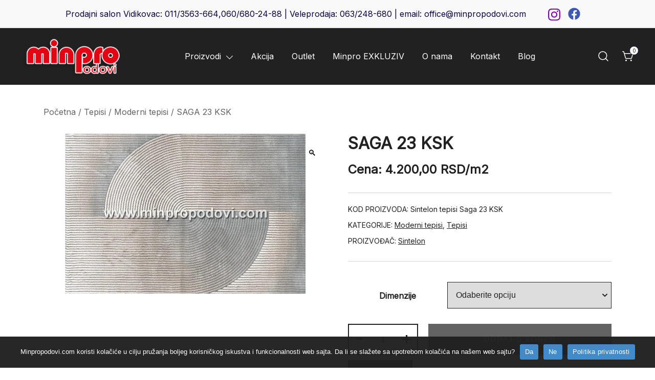

--- FILE ---
content_type: text/html; charset=UTF-8
request_url: https://minpropodovi.com/proizvod/saga-23-ksk/
body_size: 142677
content:
<!doctype html>
<html lang="sr-RS">
<head>
	<meta charset="UTF-8">
	<meta name="viewport" content="width=device-width, initial-scale=1">
	<link rel="profile" href="https://gmpg.org/xfn/11">
    
	<meta name='robots' content='index, follow, max-image-preview:large, max-snippet:-1, max-video-preview:-1' />

	<!-- This site is optimized with the Yoast SEO plugin v26.5 - https://yoast.com/wordpress/plugins/seo/ -->
	<title>SAGA 23 KSK - Minpro podovi</title>
	<meta name="description" content="SAGA 23 KSK - Minpro podovi - SAGA – kolekcija SINTELON tepiha  moderna paleta boja sa sivom i akcentno plavom, 3 D efekat –..." />
	<link rel="canonical" href="https://minpropodovi.com/proizvod/saga-23-ksk/" />
	<meta property="og:locale" content="sr_RS" />
	<meta property="og:type" content="article" />
	<meta property="og:title" content="SAGA 23 KSK - Minpro podovi" />
	<meta property="og:description" content="SAGA 23 KSK - Minpro podovi - SAGA – kolekcija SINTELON tepiha  moderna paleta boja sa sivom i akcentno plavom, 3 D efekat –..." />
	<meta property="og:url" content="https://minpropodovi.com/proizvod/saga-23-ksk/" />
	<meta property="og:site_name" content="Minpro podovi" />
	<meta property="article:publisher" content="https://www.facebook.com/tepisi.beogard" />
	<meta property="article:modified_time" content="2024-01-21T08:24:43+00:00" />
	<meta property="og:image" content="https://minpropodovi.com/wp-content/uploads/2024/01/THH_SAGA_23KSK.jpg?v=1758884165" />
	<meta property="og:image:width" content="1497" />
	<meta property="og:image:height" content="844" />
	<meta property="og:image:type" content="image/jpeg" />
	<meta name="twitter:card" content="summary_large_image" />
	<meta name="twitter:label1" content="Procenjeno vreme čitanja" />
	<meta name="twitter:data1" content="1 minut" />
	<script type="application/ld+json" class="yoast-schema-graph">{"@context":"https://schema.org","@graph":[{"@type":"WebPage","@id":"https://minpropodovi.com/proizvod/saga-23-ksk/","url":"https://minpropodovi.com/proizvod/saga-23-ksk/","name":"SAGA 23 KSK - Minpro podovi","isPartOf":{"@id":"https://minpropodovi.com/#website"},"primaryImageOfPage":{"@id":"https://minpropodovi.com/proizvod/saga-23-ksk/#primaryimage"},"image":{"@id":"https://minpropodovi.com/proizvod/saga-23-ksk/#primaryimage"},"thumbnailUrl":"https://minpropodovi.com/wp-content/uploads/2024/01/THH_SAGA_23KSK.jpg?v=1758884165","datePublished":"2024-01-21T08:24:42+00:00","dateModified":"2024-01-21T08:24:43+00:00","breadcrumb":{"@id":"https://minpropodovi.com/proizvod/saga-23-ksk/#breadcrumb"},"inLanguage":"sr-RS","potentialAction":[{"@type":"ReadAction","target":["https://minpropodovi.com/proizvod/saga-23-ksk/"]}]},{"@type":"ImageObject","inLanguage":"sr-RS","@id":"https://minpropodovi.com/proizvod/saga-23-ksk/#primaryimage","url":"https://minpropodovi.com/wp-content/uploads/2024/01/THH_SAGA_23KSK.jpg?v=1758884165","contentUrl":"https://minpropodovi.com/wp-content/uploads/2024/01/THH_SAGA_23KSK.jpg?v=1758884165","width":1497,"height":844,"caption":"332557001|332558001|332560001|332561001"},{"@type":"BreadcrumbList","@id":"https://minpropodovi.com/proizvod/saga-23-ksk/#breadcrumb","itemListElement":[{"@type":"ListItem","position":1,"name":"Početna","item":"https://minpropodovi.com/"},{"@type":"ListItem","position":2,"name":"Shop","item":"https://minpropodovi.com/shop/"},{"@type":"ListItem","position":3,"name":"SAGA 23 KSK"}]},{"@type":"WebSite","@id":"https://minpropodovi.com/#website","url":"https://minpropodovi.com/","name":"Minpro podovi","description":"","publisher":{"@id":"https://minpropodovi.com/#organization"},"potentialAction":[{"@type":"SearchAction","target":{"@type":"EntryPoint","urlTemplate":"https://minpropodovi.com/?s={search_term_string}"},"query-input":{"@type":"PropertyValueSpecification","valueRequired":true,"valueName":"search_term_string"}}],"inLanguage":"sr-RS"},{"@type":"Organization","@id":"https://minpropodovi.com/#organization","name":"Minpro d.o.o.","url":"https://minpropodovi.com/","logo":{"@type":"ImageObject","inLanguage":"sr-RS","@id":"https://minpropodovi.com/#/schema/logo/image/","url":"https://minpropodovi.com/wp-content/uploads/2021/12/logo-4.png?v=1642720780","contentUrl":"https://minpropodovi.com/wp-content/uploads/2021/12/logo-4.png?v=1642720780","width":200,"height":65,"caption":"Minpro d.o.o."},"image":{"@id":"https://minpropodovi.com/#/schema/logo/image/"},"sameAs":["https://www.facebook.com/tepisi.beogard","https://www.instagram.com/tepisi_beograd/"]}]}</script>
	<!-- / Yoast SEO plugin. -->


<link rel='dns-prefetch' href='//platform-api.sharethis.com' />
<link rel='dns-prefetch' href='//fonts.googleapis.com' />
<link rel="alternate" type="application/rss+xml" title="Minpro podovi &raquo; dovod" href="https://minpropodovi.com/feed/" />
<link rel="alternate" type="application/rss+xml" title="Minpro podovi &raquo; dovod komentara" href="https://minpropodovi.com/comments/feed/" />
<script>
window._wpemojiSettings = {"baseUrl":"https:\/\/s.w.org\/images\/core\/emoji\/15.0.3\/72x72\/","ext":".png","svgUrl":"https:\/\/s.w.org\/images\/core\/emoji\/15.0.3\/svg\/","svgExt":".svg","source":{"concatemoji":"https:\/\/minpropodovi.com\/wp-includes\/js\/wp-emoji-release.min.js?ver=6.6.2"}};
/*! This file is auto-generated */
!function(i,n){var o,s,e;function c(e){try{var t={supportTests:e,timestamp:(new Date).valueOf()};sessionStorage.setItem(o,JSON.stringify(t))}catch(e){}}function p(e,t,n){e.clearRect(0,0,e.canvas.width,e.canvas.height),e.fillText(t,0,0);var t=new Uint32Array(e.getImageData(0,0,e.canvas.width,e.canvas.height).data),r=(e.clearRect(0,0,e.canvas.width,e.canvas.height),e.fillText(n,0,0),new Uint32Array(e.getImageData(0,0,e.canvas.width,e.canvas.height).data));return t.every(function(e,t){return e===r[t]})}function u(e,t,n){switch(t){case"flag":return n(e,"\ud83c\udff3\ufe0f\u200d\u26a7\ufe0f","\ud83c\udff3\ufe0f\u200b\u26a7\ufe0f")?!1:!n(e,"\ud83c\uddfa\ud83c\uddf3","\ud83c\uddfa\u200b\ud83c\uddf3")&&!n(e,"\ud83c\udff4\udb40\udc67\udb40\udc62\udb40\udc65\udb40\udc6e\udb40\udc67\udb40\udc7f","\ud83c\udff4\u200b\udb40\udc67\u200b\udb40\udc62\u200b\udb40\udc65\u200b\udb40\udc6e\u200b\udb40\udc67\u200b\udb40\udc7f");case"emoji":return!n(e,"\ud83d\udc26\u200d\u2b1b","\ud83d\udc26\u200b\u2b1b")}return!1}function f(e,t,n){var r="undefined"!=typeof WorkerGlobalScope&&self instanceof WorkerGlobalScope?new OffscreenCanvas(300,150):i.createElement("canvas"),a=r.getContext("2d",{willReadFrequently:!0}),o=(a.textBaseline="top",a.font="600 32px Arial",{});return e.forEach(function(e){o[e]=t(a,e,n)}),o}function t(e){var t=i.createElement("script");t.src=e,t.defer=!0,i.head.appendChild(t)}"undefined"!=typeof Promise&&(o="wpEmojiSettingsSupports",s=["flag","emoji"],n.supports={everything:!0,everythingExceptFlag:!0},e=new Promise(function(e){i.addEventListener("DOMContentLoaded",e,{once:!0})}),new Promise(function(t){var n=function(){try{var e=JSON.parse(sessionStorage.getItem(o));if("object"==typeof e&&"number"==typeof e.timestamp&&(new Date).valueOf()<e.timestamp+604800&&"object"==typeof e.supportTests)return e.supportTests}catch(e){}return null}();if(!n){if("undefined"!=typeof Worker&&"undefined"!=typeof OffscreenCanvas&&"undefined"!=typeof URL&&URL.createObjectURL&&"undefined"!=typeof Blob)try{var e="postMessage("+f.toString()+"("+[JSON.stringify(s),u.toString(),p.toString()].join(",")+"));",r=new Blob([e],{type:"text/javascript"}),a=new Worker(URL.createObjectURL(r),{name:"wpTestEmojiSupports"});return void(a.onmessage=function(e){c(n=e.data),a.terminate(),t(n)})}catch(e){}c(n=f(s,u,p))}t(n)}).then(function(e){for(var t in e)n.supports[t]=e[t],n.supports.everything=n.supports.everything&&n.supports[t],"flag"!==t&&(n.supports.everythingExceptFlag=n.supports.everythingExceptFlag&&n.supports[t]);n.supports.everythingExceptFlag=n.supports.everythingExceptFlag&&!n.supports.flag,n.DOMReady=!1,n.readyCallback=function(){n.DOMReady=!0}}).then(function(){return e}).then(function(){var e;n.supports.everything||(n.readyCallback(),(e=n.source||{}).concatemoji?t(e.concatemoji):e.wpemoji&&e.twemoji&&(t(e.twemoji),t(e.wpemoji)))}))}((window,document),window._wpemojiSettings);
</script>
<link rel='stylesheet' id='font-awesome-css' href='https://minpropodovi.com/wp-content/plugins/advanced-product-labels-for-woocommerce/berocket/assets/css/font-awesome.min.css?ver=6.6.2' media='all' />
<style id='font-awesome-inline-css'>
[data-font="FontAwesome"]:before {font-family: 'FontAwesome' !important;content: attr(data-icon) !important;speak: none !important;font-weight: normal !important;font-variant: normal !important;text-transform: none !important;line-height: 1 !important;font-style: normal !important;-webkit-font-smoothing: antialiased !important;-moz-osx-font-smoothing: grayscale !important;}
</style>
<link rel='stylesheet' id='berocket_products_label_style-css' href='https://minpropodovi.com/wp-content/plugins/advanced-product-labels-for-woocommerce/css/frontend.css?ver=1.2.3.4' media='all' />
<style id='berocket_products_label_style-inline-css'>

        .berocket_better_labels:before,
        .berocket_better_labels:after {
            clear: both;
            content: " ";
            display: block;
        }
        .berocket_better_labels.berocket_better_labels_image {
            position: absolute!important;
            top: 0px!important;
            bottom: 0px!important;
            left: 0px!important;
            right: 0px!important;
            pointer-events: none;
        }
        .berocket_better_labels.berocket_better_labels_image * {
            pointer-events: none;
        }
        .berocket_better_labels.berocket_better_labels_image img,
        .berocket_better_labels.berocket_better_labels_image .fa,
        .berocket_better_labels.berocket_better_labels_image .berocket_color_label,
        .berocket_better_labels.berocket_better_labels_image .berocket_image_background,
        .berocket_better_labels .berocket_better_labels_line .br_alabel,
        .berocket_better_labels .berocket_better_labels_line .br_alabel span {
            pointer-events: all;
        }
        .berocket_better_labels .berocket_color_label,
        .br_alabel .berocket_color_label {
            width: 100%;
            height: 100%;
            display: block;
        }
        .berocket_better_labels .berocket_better_labels_position_left {
            text-align:left;
            float: left;
            clear: left;
        }
        .berocket_better_labels .berocket_better_labels_position_center {
            text-align:center;
        }
        .berocket_better_labels .berocket_better_labels_position_right {
            text-align:right;
            float: right;
            clear: right;
        }
        .berocket_better_labels.berocket_better_labels_label {
            clear: both
        }
        .berocket_better_labels .berocket_better_labels_line {
            line-height: 1px;
        }
        .berocket_better_labels.berocket_better_labels_label .berocket_better_labels_line {
            clear: none;
        }
        .berocket_better_labels .berocket_better_labels_position_left .berocket_better_labels_line {
            clear: left;
        }
        .berocket_better_labels .berocket_better_labels_position_right .berocket_better_labels_line {
            clear: right;
        }
        .berocket_better_labels .berocket_better_labels_line .br_alabel {
            display: inline-block;
            position: relative;
            top: 0!important;
            left: 0!important;
            right: 0!important;
            line-height: 1px;
        }
</style>
<link rel='stylesheet' id='botiga-woocommerce-style-css' href='https://minpropodovi.com/wp-content/themes/botiga/assets/css/woocommerce.min.css?ver=1.0.8' media='all' />
<style id='botiga-woocommerce-style-inline-css'>
@font-face {
			font-family: "star";
			src: url("https://minpropodovi.com/wp-content/plugins/woocommerce/assets/fonts/star.eot");
			src: url("https://minpropodovi.com/wp-content/plugins/woocommerce/assets/fonts/star.eot?#iefix") format("embedded-opentype"),
				url("https://minpropodovi.com/wp-content/plugins/woocommerce/assets/fonts/star.woff") format("woff"),
				url("https://minpropodovi.com/wp-content/plugins/woocommerce/assets/fonts/star.ttf") format("truetype"),
				url("https://minpropodovi.com/wp-content/plugins/woocommerce/assets/fonts/star.svg#star") format("svg");
			font-weight: normal;
			font-style: normal;
		}
		@font-face {
			font-family: "WooCommerce";
			src: url("https://minpropodovi.com/wp-content/plugins/woocommerce/assets/fonts/WooCommerce.eot");
			src: url("https://minpropodovi.com/wp-content/plugins/woocommerce/assets/fonts/WooCommerce.eot?#iefix") format("embedded-opentype"),
				url("https://minpropodovi.com/wp-content/plugins/woocommerce/assets/fonts/WooCommerce.woff") format("woff"),
				url("https://minpropodovi.com/wp-content/plugins/woocommerce/assets/fonts/WooCommerce.ttf") format("truetype"),
				url("https://minpropodovi.com/wp-content/plugins/woocommerce/assets/fonts/WooCommerce.svg#WooCommerce") format("svg");
			font-weight: normal;
			font-style: normal;
		}
</style>
<style id='wp-emoji-styles-inline-css'>

	img.wp-smiley, img.emoji {
		display: inline !important;
		border: none !important;
		box-shadow: none !important;
		height: 1em !important;
		width: 1em !important;
		margin: 0 0.07em !important;
		vertical-align: -0.1em !important;
		background: none !important;
		padding: 0 !important;
	}
</style>
<link rel='stylesheet' id='wp-block-library-css' href='https://minpropodovi.com/wp-includes/css/dist/block-library/style.min.css?ver=6.6.2' media='all' />
<style id='athemes-blocks-flex-container-style-inline-css'>
.at-block-flex-container{box-sizing:border-box;-moz-column-gap:var(--atb-container-columns-gap,15px);column-gap:var(--atb-container-columns-gap,15px);min-height:var(--atb-min-height,100%);row-gap:var(--atb-container-rows-gap,15px)}.at-block-flex-container>*{width:100%}.at-block-flex-container :where(.wp-block:not(p):not(h1):not(h2):not(h3):not(h4):not(h5):not(h6)){margin-bottom:0;margin-top:0}.at-block-flex-container :where(p.wp-block){margin-top:0}.at-block-flex-container.at-block:not(.is-child-container){margin-left:auto!important;margin-right:auto!important}.at-block-flex-container.at-block{margin-bottom:revert;margin-top:revert}.at-block-flex-container--container-full-width.at-block:not(.is-child-container){margin-left:calc(50% - 50vw)!important;margin-right:calc(50% - 50vw)!important}.at-block-flex-container--layout-flex,.at-block-flex-container--layout-flex>.at-block-flex-container__inner-blocks-wrapper{display:flex}.at-block-flex-container--layout-grid:not(.at-block-flex-container--container-full-width){-moz-column-gap:var(--atb-container-columns-gap,15px);column-gap:var(--atb-container-columns-gap,15px);display:grid;grid-template-columns:repeat(var(--atb-layout-grid-columns,3),1fr);row-gap:var(--atb-container-rows-gap,15px)}.at-block-flex-container--layout-grid>.at-block-flex-container__inner-blocks-wrapper{display:grid;gap:var(--atb-container-columns-gap,15px);grid-template-columns:repeat(var(--atb-layout-grid-columns,3),1fr)}.at-block-flex-container--layout-grid>.at-block-flex-container__inner-blocks-wrapper>.at-block-flex-container{max-width:100%!important;min-height:0!important}.at-block-flex-container--container-full-width{margin-left:calc(50% - 50vw);margin-right:calc(50% - 50vw);max-width:100vw;width:100vw}.at-block-flex-container--container-full-width.wp-block{max-width:100vw!important}.at-block-flex-container--container-full-width .wp-block{margin-left:0;margin-right:0}.at-block-flex-container--container-full-width .at-block-flex-container__inner-blocks-wrapper{-moz-column-gap:var(--atb-container-columns-gap,15px);column-gap:var(--atb-container-columns-gap,15px);margin-left:auto;margin-right:auto;max-width:100%;row-gap:var(--atb-container-rows-gap,15px)}.at-block-flex-container--container-full-width .at-block-flex-container__inner-blocks-wrapper>*{width:100%}.at-block-flex-container--container-full-width .at-block-flex-container__inner-blocks-wrapper .wp-block{margin-left:0;margin-right:0;max-width:var(--atb-content-box-width,100%)}.at-block-flex-container--container-boxed{max-width:var(--atb-container-boxed-width,1140px)!important}.at-block-flex-container--container-custom{max-width:var(--atb-container-custom-width,100%)!important;width:var(--atb-container-custom-width,100%)}.at-block-flex-container--container-custom:not(.is-child-container){left:50%;position:relative;transform:translateX(-50%)}.at-block-flex-container--container-custom:not(.is-child-container).at-block.at-block-flex-container{margin-left:0!important;margin-right:0!important}.at-block-flex-container--children-w-auto>*{width:auto}.at-block-flex-container.has-background-image-overlay:before{background-color:var(--atb-background-image-overlay-color,#212121);bottom:0;content:"";left:0;opacity:var(--atb-background-image-overlay-opacity,.5);position:absolute;right:0;top:0;z-index:0}.at-block-flex-container__inner-blocks-wrapper{width:var(--atb-content-box-width,100%)}.at-block-flex-container figure{margin-bottom:0;margin-top:0}.at-block-flex-container h1,.at-block-flex-container h2,.at-block-flex-container h3,.at-block-flex-container h4,.at-block-flex-container h5,.at-block-flex-container h6{margin-top:0}a.at-block-flex-container{display:block}

</style>
<style id='athemes-blocks-text-style-inline-css'>
.at-block-text{box-sizing:border-box}.at-block-text--has-drop-cap:first-letter{float:left;font-size:2em;margin-right:.4em}span.at-block-text{display:block}

</style>
<style id='athemes-blocks-heading-style-inline-css'>
.at-block-heading{box-sizing:border-box}.at-block-heading h1,.at-block-heading h2,.at-block-heading h3,.at-block-heading h4,.at-block-heading h5,.at-block-heading h6,.at-block-heading p,.at-block-heading span{margin:0!important;padding:0!important}.at-block-heading h1:not(.bt-has-text-color),.at-block-heading h1:not(.has-text-color),.at-block-heading h2:not(.bt-has-text-color),.at-block-heading h2:not(.has-text-color),.at-block-heading h3:not(.bt-has-text-color),.at-block-heading h3:not(.has-text-color),.at-block-heading h4:not(.bt-has-text-color),.at-block-heading h4:not(.has-text-color),.at-block-heading h5:not(.bt-has-text-color),.at-block-heading h5:not(.has-text-color),.at-block-heading h6:not(.bt-has-text-color),.at-block-heading h6:not(.has-text-color),.at-block-heading p:not(.bt-has-text-color),.at-block-heading p:not(.has-text-color),.at-block-heading span:not(.bt-has-text-color),.at-block-heading span:not(.has-text-color){color:inherit}

</style>
<style id='athemes-blocks-button-style-inline-css'>
.at-block-button{box-sizing:border-box;display:flex}.at-block-button__wrapper{align-items:center;box-shadow:none!important;display:inline-flex;justify-content:center;line-height:1;outline:none;text-decoration:none;transition:color .25s ease,background-color .25s ease,border-color .25s ease}.at-block-button a.at-block-button__wrapper{text-decoration:none}.at-block-button--has-icon .at-block-button__icon{font-size:1em;line-height:1}.at-block-button--has-icon .at-block-button__icon svg{height:1.1em;transition:fill .25s ease;width:1.1em}.at-block-button--full-width .at-block-button__wrapper{width:100%}

</style>
<style id='athemes-blocks-icon-style-inline-css'>
.at-block-icon{box-sizing:border-box;display:flex}.at-block-icon__icon{align-items:center;display:flex;font-size:1em;justify-content:center}.at-block-icon__icon svg{height:1em;width:1em}

</style>
<style id='athemes-blocks-image-style-inline-css'>
.at-block-image{box-sizing:border-box;display:flex;text-decoration:none}.at-block-image__image-wrapper{display:flex;flex-direction:column;gap:var(--atb-image-caption-gap,0);max-width:var(--atb-image-max-width,100%);width:var(--atb-image-width,100%)}.at-block-image__image-wrapper img{height:var(--atb-image-height,auto);width:100%}.at-block-image__caption{padding:15px}.at-block-image__caption .at-block-image__caption-text{margin:0}a.at-block-image{text-decoration:none!important}

</style>
<style id='athemes-blocks-testimonials-style-inline-css'>
.at-block-testimonials{box-sizing:border-box}.at-block-testimonials__item{padding:0}.at-block-testimonials__item-content,.at-block-testimonials__item-inner{display:flex;flex-direction:column;gap:var(--at-block-testimonials-content-gap,20px)}.at-block-testimonials__item-image{display:flex;flex:1 0 auto;max-width:var(--at-block-testimonials-image-width,100%);overflow:hidden;width:var(--at-block-testimonials-image-width,85px)}.at-block-testimonials__item-image img{height:auto;max-width:100%;width:100%}.at-block-testimonials--left .at-block-testimonials__item-inner{justify-content:flex-start;text-align:left}.at-block-testimonials--right .at-block-testimonials__item-inner{justify-content:flex-end;text-align:right}.at-block-testimonials--center .at-block-testimonials__item-inner{justify-content:center;text-align:center}.at-block-testimonials--image-top .at-block-testimonials__item-inner{flex-direction:column;gap:var(--at-block-testimonials-content-gap,20px)}.at-block-testimonials--image-top.at-block-testimonials--left .at-block-testimonials__item-inner{align-items:flex-start}.at-block-testimonials--image-top.at-block-testimonials--right .at-block-testimonials__item-inner{align-items:flex-end}.at-block-testimonials--image-top.at-block-testimonials--center .at-block-testimonials__item-inner{align-items:center}.at-block-testimonials--image-bottom .at-block-testimonials__item-inner{flex-direction:column;gap:var(--at-block-testimonials-content-gap,20px)}.at-block-testimonials--image-bottom.at-block-testimonials--left .at-block-testimonials__item-content{align-items:center;flex-direction:row}.at-block-testimonials--image-bottom.at-block-testimonials--right .at-block-testimonials__item-content{align-items:center;flex-direction:row-reverse}.at-block-testimonials--image-bottom.at-block-testimonials--center .at-block-testimonials__item-content{align-items:center;flex-direction:column}.at-block-testimonials--image-left .at-block-testimonials__item-inner{align-items:var(--atb-block-testimonials-vertical-alignment,flex-start);flex-direction:row;gap:var(--at-block-testimonials-content-gap,20px)}.at-block-testimonials--image-right .at-block-testimonials__item-inner{align-items:var(--atb-block-testimonials-vertical-alignment,flex-end);flex-direction:row-reverse}.at-block-testimonials--image-style-circle .at-block-testimonials__item-image{border-radius:100%}.at-block-testimonials--image-style-square .at-block-testimonials__item-image{border-radius:0}.at-block-testimonials--image-style-rounded .at-block-testimonials__item-image{border-radius:8px}.at-block-testimonials__item-author{display:flex;gap:10px}.at-block-testimonials__item-author-image{border-radius:100%;height:50px;overflow:hidden;width:50px}.at-block-testimonials .at-block-nav{background-color:var(--at-block-nav-background-color,transparent);border:var(--at-block-nav-arrow-border-width,0) solid var(--at-block-nav-border-color,transparent);border-radius:var(--at-block-nav-arrow-border-radius,0);cursor:pointer;height:var(--at-block-nav-arrow-size,40px);position:absolute;top:50%;transform:translateY(-50%);transition:all .25s ease;width:var(--at-block-nav-arrow-size,40px);z-index:1}.at-block-testimonials .at-block-nav:before{border-right:2px solid var(--at-block-nav-color,#212121);border-top:2px solid var(--at-block-nav-color,#212121);content:"";height:25%;left:50%;position:absolute;top:50%;transition:all .25s ease;width:25%}.at-block-testimonials .at-block-nav--next{right:var(--at-block-nav-arrow-offset,0)}.at-block-testimonials .at-block-nav--next:before{transform:rotate(45deg) translate3d(-50%,-50%,0);transform-origin:0 -20%}.at-block-testimonials .at-block-nav--prev{left:var(--at-block-nav-arrow-offset,0)}.at-block-testimonials .at-block-nav--prev:before{transform:rotate(-135deg) translate3d(-50%,-50%,0);transform-origin:10% -5%}.at-block-testimonials .swiper-pagination-bullets{bottom:var(--at-block-dots-offset,0)!important;display:flex;gap:7px;justify-content:center}.at-block-testimonials .swiper-pagination-bullets .at-block-bullets--bullet{background-color:var(--at-block-dots-color,#212121);border-radius:100%;cursor:pointer;display:block;height:10px;opacity:.5;transition:opacity .3s ease;width:10px}.at-block-testimonials .swiper-pagination-bullets .at-block-bullets--bullet-active,.at-block-testimonials .swiper-pagination-bullets .at-block-bullets--bullet:hover{opacity:1}

</style>
<style id='athemes-blocks-team-member-style-inline-css'>
.at-block-team-member{box-sizing:border-box}.at-block-team-member__item{padding:0}.at-block-team-member__item-content,.at-block-team-member__item-inner{display:flex;flex-direction:column;gap:var(--at-block-team-member-content-gap,20px)}.at-block-team-member__item-image{display:flex;flex:1 0 auto;max-width:var(--at-block-team-member-image-width,100%);overflow:hidden;width:var(--at-block-team-member-image-width,85px)}.at-block-team-member__item-image img{height:auto;max-width:100%;width:100%}.at-block-team-member--left .at-block-team-member__item-inner{justify-content:flex-start;text-align:left}.at-block-team-member--right .at-block-team-member__item-inner{justify-content:flex-end;text-align:right}.at-block-team-member--center .at-block-team-member__item-inner{justify-content:center;text-align:center}.at-block-team-member--image-top .at-block-team-member__item-inner{flex-direction:column;gap:var(--at-block-team-member-content-gap,20px)}.at-block-team-member--image-top.at-block-team-member--left .at-block-team-member__item-inner{align-items:flex-start}.at-block-team-member--image-top.at-block-team-member--right .at-block-team-member__item-inner{align-items:flex-end}.at-block-team-member--image-top.at-block-team-member--center .at-block-team-member__item-inner{align-items:center}.at-block-team-member--image-bottom .at-block-team-member__item-inner{flex-direction:column;gap:var(--at-block-team-member-content-gap,20px)}.at-block-team-member--image-bottom.at-block-team-member--left .at-block-team-member__item-content{align-items:center;flex-direction:row}.at-block-team-member--image-bottom.at-block-team-member--right .at-block-team-member__item-content{align-items:center;flex-direction:row-reverse}.at-block-team-member--image-bottom.at-block-team-member--center .at-block-team-member__item-content{align-items:center;flex-direction:column}.at-block-team-member--image-left .at-block-team-member__item-inner{align-items:var(--atb-block-team-member-vertical-alignment,flex-start);flex-direction:row;gap:var(--at-block-team-member-content-gap,20px)}.at-block-team-member--image-right .at-block-team-member__item-inner{align-items:var(--atb-block-team-member-vertical-alignment,flex-end);flex-direction:row-reverse}.at-block-team-member--image-style-circle .at-block-team-member__item-image{border-radius:100%}.at-block-team-member--image-style-square .at-block-team-member__item-image{border-radius:0}.at-block-team-member--image-style-rounded .at-block-team-member__item-image{border-radius:8px}.at-block-team-member__item-author{display:flex;gap:10px}.at-block-team-member__item-author-image{border-radius:100%;height:50px;overflow:hidden;width:50px}.at-block-team-member .wp-block-social-links{margin-bottom:0;margin-top:0}

</style>
<link rel='stylesheet' id='athemes-blocks-post-grid-style-css' href='https://minpropodovi.com/wp-content/plugins/athemes-blocks/build/blocks/PostGrid/style-index.css?ver=1.0.0' media='all' />
<link rel='stylesheet' id='athemes-blocks-taxonomy-grid-style-css' href='https://minpropodovi.com/wp-content/plugins/athemes-blocks/build/blocks/TaxonomyGrid/style-index.css?ver=1.0.0' media='all' />
<style id='athemes-blocks-google-maps-style-inline-css'>
.at-block-google-maps__iframe{height:var(--atb-google-maps-height,300px);width:100%}

</style>
<link rel='stylesheet' id='athemes-blocks-style-css' href='https://minpropodovi.com/wp-content/plugins/athemes-blocks/v1/dist/blocks.style.build.css?ver=1.0.13' media='all' />
<link rel='stylesheet' id='wc-blocks-vendors-style-css' href='https://minpropodovi.com/wp-content/plugins/woocommerce/packages/woocommerce-blocks/build/wc-blocks-vendors-style.css?ver=10.9.3' media='all' />
<link rel='stylesheet' id='wc-all-blocks-style-css' href='https://minpropodovi.com/wp-content/plugins/woocommerce/packages/woocommerce-blocks/build/wc-all-blocks-style.css?ver=10.9.3' media='all' />
<link rel='stylesheet' id='athemes-blocks-common-css' href='https://minpropodovi.com/wp-content/plugins/athemes-blocks/assets/css/blocks-common.css?ver=1.1.4' media='all' />
<style id='athemes-blocks-common-inline-css'>

			@media (min-width: 1025px) {
				.atb-hide-desktop {
					display: none !important;
				}
			}

			@media (min-width: 768px) and (max-width: 1024px) {
				.atb-hide-tablet {
					display: none !important;
				}
			}

			@media (max-width: 767px) {
				.atb-hide-mobile {
					display: none !important;
				}
			}
		
</style>
<link rel='stylesheet' id='getbowtied-categories-grid-styles-css' href='https://minpropodovi.com/wp-content/plugins/product-blocks-for-woocommerce/includes/gbt-blocks/categories_grid/assets/css/frontend/style.min.css?ver=1741175700' media='all' />
<link rel='stylesheet' id='getbowtied-scattered-product-list-styles-css' href='https://minpropodovi.com/wp-content/plugins/product-blocks-for-woocommerce/includes/gbt-blocks/scattered_product_list/assets/css/frontend/style.min.css?ver=1741175700' media='all' />
<link rel='stylesheet' id='getbowtied-lookbook-reveal-styles-css' href='https://minpropodovi.com/wp-content/plugins/product-blocks-for-woocommerce/includes/gbt-blocks/lookbook_reveal/assets/css/frontend/style.min.css?ver=1741175700' media='all' />
<link rel='stylesheet' id='getbowtied-lookbook-shop-by-outfit-styles-css' href='https://minpropodovi.com/wp-content/plugins/product-blocks-for-woocommerce/includes/gbt-blocks/lookbook_shop_by_outfit/assets/css/frontend/style.min.css?ver=1741175700' media='all' />
<style id='classic-theme-styles-inline-css'>
/*! This file is auto-generated */
.wp-block-button__link{color:#fff;background-color:#32373c;border-radius:9999px;box-shadow:none;text-decoration:none;padding:calc(.667em + 2px) calc(1.333em + 2px);font-size:1.125em}.wp-block-file__button{background:#32373c;color:#fff;text-decoration:none}
</style>
<style id='global-styles-inline-css'>
:root{--wp--preset--aspect-ratio--square: 1;--wp--preset--aspect-ratio--4-3: 4/3;--wp--preset--aspect-ratio--3-4: 3/4;--wp--preset--aspect-ratio--3-2: 3/2;--wp--preset--aspect-ratio--2-3: 2/3;--wp--preset--aspect-ratio--16-9: 16/9;--wp--preset--aspect-ratio--9-16: 9/16;--wp--preset--color--black: #000000;--wp--preset--color--cyan-bluish-gray: #abb8c3;--wp--preset--color--white: #ffffff;--wp--preset--color--pale-pink: #f78da7;--wp--preset--color--vivid-red: #cf2e2e;--wp--preset--color--luminous-vivid-orange: #ff6900;--wp--preset--color--luminous-vivid-amber: #fcb900;--wp--preset--color--light-green-cyan: #7bdcb5;--wp--preset--color--vivid-green-cyan: #00d084;--wp--preset--color--pale-cyan-blue: #8ed1fc;--wp--preset--color--vivid-cyan-blue: #0693e3;--wp--preset--color--vivid-purple: #9b51e0;--wp--preset--color--palette-1-color-0: #212121;--wp--preset--color--palette-1-color-1: #757575;--wp--preset--color--palette-1-color-2: #212121;--wp--preset--color--palette-1-color-3: #212121;--wp--preset--color--palette-1-color-4: #212121;--wp--preset--color--palette-1-color-5: #f5f5f5;--wp--preset--color--palette-1-color-6: #ffffff;--wp--preset--color--palette-1-color-7: #ffffff;--wp--preset--gradient--vivid-cyan-blue-to-vivid-purple: linear-gradient(135deg,rgba(6,147,227,1) 0%,rgb(155,81,224) 100%);--wp--preset--gradient--light-green-cyan-to-vivid-green-cyan: linear-gradient(135deg,rgb(122,220,180) 0%,rgb(0,208,130) 100%);--wp--preset--gradient--luminous-vivid-amber-to-luminous-vivid-orange: linear-gradient(135deg,rgba(252,185,0,1) 0%,rgba(255,105,0,1) 100%);--wp--preset--gradient--luminous-vivid-orange-to-vivid-red: linear-gradient(135deg,rgba(255,105,0,1) 0%,rgb(207,46,46) 100%);--wp--preset--gradient--very-light-gray-to-cyan-bluish-gray: linear-gradient(135deg,rgb(238,238,238) 0%,rgb(169,184,195) 100%);--wp--preset--gradient--cool-to-warm-spectrum: linear-gradient(135deg,rgb(74,234,220) 0%,rgb(151,120,209) 20%,rgb(207,42,186) 40%,rgb(238,44,130) 60%,rgb(251,105,98) 80%,rgb(254,248,76) 100%);--wp--preset--gradient--blush-light-purple: linear-gradient(135deg,rgb(255,206,236) 0%,rgb(152,150,240) 100%);--wp--preset--gradient--blush-bordeaux: linear-gradient(135deg,rgb(254,205,165) 0%,rgb(254,45,45) 50%,rgb(107,0,62) 100%);--wp--preset--gradient--luminous-dusk: linear-gradient(135deg,rgb(255,203,112) 0%,rgb(199,81,192) 50%,rgb(65,88,208) 100%);--wp--preset--gradient--pale-ocean: linear-gradient(135deg,rgb(255,245,203) 0%,rgb(182,227,212) 50%,rgb(51,167,181) 100%);--wp--preset--gradient--electric-grass: linear-gradient(135deg,rgb(202,248,128) 0%,rgb(113,206,126) 100%);--wp--preset--gradient--midnight: linear-gradient(135deg,rgb(2,3,129) 0%,rgb(40,116,252) 100%);--wp--preset--font-size--small: 14px;--wp--preset--font-size--medium: 20px;--wp--preset--font-size--large: 18px;--wp--preset--font-size--x-large: 42px;--wp--preset--font-size--normal: 16px;--wp--preset--font-size--larger: 24px;--wp--preset--font-size--extra-large: 32px;--wp--preset--font-size--huge: 48px;--wp--preset--font-size--gigantic: 64px;--wp--preset--spacing--20: 0.44rem;--wp--preset--spacing--30: 0.67rem;--wp--preset--spacing--40: 1rem;--wp--preset--spacing--50: 1.5rem;--wp--preset--spacing--60: 2.25rem;--wp--preset--spacing--70: 3.38rem;--wp--preset--spacing--80: 5.06rem;--wp--preset--shadow--natural: 6px 6px 9px rgba(0, 0, 0, 0.2);--wp--preset--shadow--deep: 12px 12px 50px rgba(0, 0, 0, 0.4);--wp--preset--shadow--sharp: 6px 6px 0px rgba(0, 0, 0, 0.2);--wp--preset--shadow--outlined: 6px 6px 0px -3px rgba(255, 255, 255, 1), 6px 6px rgba(0, 0, 0, 1);--wp--preset--shadow--crisp: 6px 6px 0px rgba(0, 0, 0, 1);}:where(.is-layout-flex){gap: 0.5em;}:where(.is-layout-grid){gap: 0.5em;}body .is-layout-flex{display: flex;}.is-layout-flex{flex-wrap: wrap;align-items: center;}.is-layout-flex > :is(*, div){margin: 0;}body .is-layout-grid{display: grid;}.is-layout-grid > :is(*, div){margin: 0;}:where(.wp-block-columns.is-layout-flex){gap: 2em;}:where(.wp-block-columns.is-layout-grid){gap: 2em;}:where(.wp-block-post-template.is-layout-flex){gap: 1.25em;}:where(.wp-block-post-template.is-layout-grid){gap: 1.25em;}.has-black-color{color: var(--wp--preset--color--black) !important;}.has-cyan-bluish-gray-color{color: var(--wp--preset--color--cyan-bluish-gray) !important;}.has-white-color{color: var(--wp--preset--color--white) !important;}.has-pale-pink-color{color: var(--wp--preset--color--pale-pink) !important;}.has-vivid-red-color{color: var(--wp--preset--color--vivid-red) !important;}.has-luminous-vivid-orange-color{color: var(--wp--preset--color--luminous-vivid-orange) !important;}.has-luminous-vivid-amber-color{color: var(--wp--preset--color--luminous-vivid-amber) !important;}.has-light-green-cyan-color{color: var(--wp--preset--color--light-green-cyan) !important;}.has-vivid-green-cyan-color{color: var(--wp--preset--color--vivid-green-cyan) !important;}.has-pale-cyan-blue-color{color: var(--wp--preset--color--pale-cyan-blue) !important;}.has-vivid-cyan-blue-color{color: var(--wp--preset--color--vivid-cyan-blue) !important;}.has-vivid-purple-color{color: var(--wp--preset--color--vivid-purple) !important;}.has-black-background-color{background-color: var(--wp--preset--color--black) !important;}.has-cyan-bluish-gray-background-color{background-color: var(--wp--preset--color--cyan-bluish-gray) !important;}.has-white-background-color{background-color: var(--wp--preset--color--white) !important;}.has-pale-pink-background-color{background-color: var(--wp--preset--color--pale-pink) !important;}.has-vivid-red-background-color{background-color: var(--wp--preset--color--vivid-red) !important;}.has-luminous-vivid-orange-background-color{background-color: var(--wp--preset--color--luminous-vivid-orange) !important;}.has-luminous-vivid-amber-background-color{background-color: var(--wp--preset--color--luminous-vivid-amber) !important;}.has-light-green-cyan-background-color{background-color: var(--wp--preset--color--light-green-cyan) !important;}.has-vivid-green-cyan-background-color{background-color: var(--wp--preset--color--vivid-green-cyan) !important;}.has-pale-cyan-blue-background-color{background-color: var(--wp--preset--color--pale-cyan-blue) !important;}.has-vivid-cyan-blue-background-color{background-color: var(--wp--preset--color--vivid-cyan-blue) !important;}.has-vivid-purple-background-color{background-color: var(--wp--preset--color--vivid-purple) !important;}.has-black-border-color{border-color: var(--wp--preset--color--black) !important;}.has-cyan-bluish-gray-border-color{border-color: var(--wp--preset--color--cyan-bluish-gray) !important;}.has-white-border-color{border-color: var(--wp--preset--color--white) !important;}.has-pale-pink-border-color{border-color: var(--wp--preset--color--pale-pink) !important;}.has-vivid-red-border-color{border-color: var(--wp--preset--color--vivid-red) !important;}.has-luminous-vivid-orange-border-color{border-color: var(--wp--preset--color--luminous-vivid-orange) !important;}.has-luminous-vivid-amber-border-color{border-color: var(--wp--preset--color--luminous-vivid-amber) !important;}.has-light-green-cyan-border-color{border-color: var(--wp--preset--color--light-green-cyan) !important;}.has-vivid-green-cyan-border-color{border-color: var(--wp--preset--color--vivid-green-cyan) !important;}.has-pale-cyan-blue-border-color{border-color: var(--wp--preset--color--pale-cyan-blue) !important;}.has-vivid-cyan-blue-border-color{border-color: var(--wp--preset--color--vivid-cyan-blue) !important;}.has-vivid-purple-border-color{border-color: var(--wp--preset--color--vivid-purple) !important;}.has-vivid-cyan-blue-to-vivid-purple-gradient-background{background: var(--wp--preset--gradient--vivid-cyan-blue-to-vivid-purple) !important;}.has-light-green-cyan-to-vivid-green-cyan-gradient-background{background: var(--wp--preset--gradient--light-green-cyan-to-vivid-green-cyan) !important;}.has-luminous-vivid-amber-to-luminous-vivid-orange-gradient-background{background: var(--wp--preset--gradient--luminous-vivid-amber-to-luminous-vivid-orange) !important;}.has-luminous-vivid-orange-to-vivid-red-gradient-background{background: var(--wp--preset--gradient--luminous-vivid-orange-to-vivid-red) !important;}.has-very-light-gray-to-cyan-bluish-gray-gradient-background{background: var(--wp--preset--gradient--very-light-gray-to-cyan-bluish-gray) !important;}.has-cool-to-warm-spectrum-gradient-background{background: var(--wp--preset--gradient--cool-to-warm-spectrum) !important;}.has-blush-light-purple-gradient-background{background: var(--wp--preset--gradient--blush-light-purple) !important;}.has-blush-bordeaux-gradient-background{background: var(--wp--preset--gradient--blush-bordeaux) !important;}.has-luminous-dusk-gradient-background{background: var(--wp--preset--gradient--luminous-dusk) !important;}.has-pale-ocean-gradient-background{background: var(--wp--preset--gradient--pale-ocean) !important;}.has-electric-grass-gradient-background{background: var(--wp--preset--gradient--electric-grass) !important;}.has-midnight-gradient-background{background: var(--wp--preset--gradient--midnight) !important;}.has-small-font-size{font-size: var(--wp--preset--font-size--small) !important;}.has-medium-font-size{font-size: var(--wp--preset--font-size--medium) !important;}.has-large-font-size{font-size: var(--wp--preset--font-size--large) !important;}.has-x-large-font-size{font-size: var(--wp--preset--font-size--x-large) !important;}
:where(.wp-block-post-template.is-layout-flex){gap: 1.25em;}:where(.wp-block-post-template.is-layout-grid){gap: 1.25em;}
:where(.wp-block-columns.is-layout-flex){gap: 2em;}:where(.wp-block-columns.is-layout-grid){gap: 2em;}
:root :where(.wp-block-pullquote){font-size: 1.5em;line-height: 1.6;}
</style>
<link rel='stylesheet' id='contact-form-7-css' href='https://minpropodovi.com/wp-content/plugins/contact-form-7/includes/css/styles.css?ver=6.1.4' media='all' />
<link rel='stylesheet' id='cookie-notice-front-css' href='https://minpropodovi.com/wp-content/plugins/cookie-notice/css/front.min.css?ver=2.5.11' media='all' />
<link rel='stylesheet' id='wcqu_quantity_styles-css' href='https://minpropodovi.com/wp-content/plugins/quantities-and-units-for-woocommerce/assets/css/styles.css?ver=6.6.2' media='all' />
<link rel='stylesheet' id='woof-css' href='https://minpropodovi.com/wp-content/plugins/woocommerce-products-filter/css/front.css?ver=1.2.6.2' media='all' />
<style id='woof-inline-css'>

.woof_products_top_panel li span, .woof_products_top_panel2 li span{background: url(https://minpropodovi.com/wp-content/plugins/woocommerce-products-filter/img/delete.png);background-size: 14px 14px;background-repeat: no-repeat;background-position: right;}
.jQuery-plainOverlay-progress {
                        border-top: 12px solid #000000 !important;
                    }
.woof_childs_list_opener span.woof_is_closed{
                        background: url(https://minpropodovi.com/wp-content/uploads/2021/12/down-2.png);
                    }
.woof_childs_list_opener span.woof_is_opened{
                        background: url(https://minpropodovi.com/wp-content/uploads/2021/12/up-2.png);
                    }
.woof_edit_view{
                    display: none;
                }

</style>
<link rel='stylesheet' id='plainoverlay-css' href='https://minpropodovi.com/wp-content/plugins/woocommerce-products-filter/css/plainoverlay.css?ver=1.2.6.2' media='all' />
<link rel='stylesheet' id='icheck-jquery-color-css' href='https://minpropodovi.com/wp-content/plugins/woocommerce-products-filter/js/icheck/skins/flat/blue.css?ver=1.2.6.2' media='all' />
<link rel='stylesheet' id='photoswipe-css' href='https://minpropodovi.com/wp-content/plugins/woocommerce/assets/css/photoswipe/photoswipe.min.css?ver=8.1.0' media='all' />
<link rel='stylesheet' id='photoswipe-default-skin-css' href='https://minpropodovi.com/wp-content/plugins/woocommerce/assets/css/photoswipe/default-skin/default-skin.min.css?ver=8.1.0' media='all' />
<style id='woocommerce-inline-inline-css'>
.woocommerce form .form-row .required { visibility: visible; }
</style>
<link rel='stylesheet' id='jquery-colorbox-css' href='https://minpropodovi.com/wp-content/plugins/yith-woocommerce-compare/assets/css/colorbox.css?ver=1.4.21' media='all' />
<link rel='stylesheet' id='botiga-google-fonts-css' href='//fonts.googleapis.com/css?family=Inter%3Aregular%7CInter%3Aregular&#038;subset=latin&#038;display=swap&#038;ver=1.0.8' media='all' />
<link rel='stylesheet' id='botiga-style-css' href='https://minpropodovi.com/wp-content/themes/botiga/style.css?ver=1.0.8' media='all' />
<link rel='stylesheet' id='botiga-style-min-css' href='https://minpropodovi.com/wp-content/themes/botiga/assets/css/styles.min.css?ver=1.0.8' media='all' />
<link rel='stylesheet' id='botiga-custom-styles-css' href='https://minpropodovi.com/wp-content/uploads/botiga/custom-styles.css?ver=1768928106' media='all' />
<script src="https://minpropodovi.com/wp-includes/js/jquery/jquery.min.js?ver=3.7.1" id="jquery-core-js"></script>
<script src="https://minpropodovi.com/wp-includes/js/jquery/jquery-migrate.min.js?ver=3.4.1" id="jquery-migrate-js"></script>
<script id="cookie-notice-front-js-before">
var cnArgs = {"ajaxUrl":"https:\/\/minpropodovi.com\/wp-admin\/admin-ajax.php","nonce":"43957d879b","hideEffect":"fade","position":"bottom","onScroll":false,"onScrollOffset":100,"onClick":false,"cookieName":"cookie_notice_accepted","cookieTime":2147483647,"cookieTimeRejected":2592000,"globalCookie":false,"redirection":false,"cache":false,"revokeCookies":false,"revokeCookiesOpt":"automatic"};
</script>
<script src="https://minpropodovi.com/wp-content/plugins/cookie-notice/js/front.min.js?ver=2.5.11" id="cookie-notice-front-js"></script>
<script id="ipq_validation-js-extra">
var ipq_validation = {"min":"","max":"","step":"1"};
</script>
<script src="https://minpropodovi.com/wp-content/plugins/quantities-and-units-for-woocommerce/assets/js/ipq_input_value_validation.js?ver=6.6.2" id="ipq_validation-js"></script>
<script async src="https://www.googletagmanager.com/gtag/js?id=G-2JTM5FV7BW" id="google-tag-manager-js"></script>
<script id="google-tag-manager-js-after">
	window.dataLayer = window.dataLayer || [];
	function gtag(){dataLayer.push(arguments);}
	gtag('js', new Date());
	gtag('config', 'G-2JTM5FV7BW', { 'send_page_view': false });
</script>
<script src="//platform-api.sharethis.com/js/sharethis.js#source=googleanalytics-wordpress#product=ga" id="googleanalytics-platform-sharethis-js"></script>
<link rel="https://api.w.org/" href="https://minpropodovi.com/wp-json/" /><link rel="alternate" title="JSON" type="application/json" href="https://minpropodovi.com/wp-json/wp/v2/product/8019" /><link rel="EditURI" type="application/rsd+xml" title="RSD" href="https://minpropodovi.com/xmlrpc.php?rsd" />
<meta name="generator" content="WordPress 6.6.2" />
<meta name="generator" content="WooCommerce 8.1.0" />
<link rel='shortlink' href='https://minpropodovi.com/?p=8019' />
<link rel="alternate" title="oEmbed (JSON)" type="application/json+oembed" href="https://minpropodovi.com/wp-json/oembed/1.0/embed?url=https%3A%2F%2Fminpropodovi.com%2Fproizvod%2Fsaga-23-ksk%2F" />
<link rel="alternate" title="oEmbed (XML)" type="text/xml+oembed" href="https://minpropodovi.com/wp-json/oembed/1.0/embed?url=https%3A%2F%2Fminpropodovi.com%2Fproizvod%2Fsaga-23-ksk%2F&#038;format=xml" />
<style>.product .images {position: relative;}</style><link rel="preconnect" href="//fonts.googleapis.com"><link rel="preconnect" href="https://fonts.gstatic.com" crossorigin>	<noscript><style>.woocommerce-product-gallery{ opacity: 1 !important; }</style></noscript>
	
<!-- Meta Pixel Code -->
<script type='text/javascript'>
!function(f,b,e,v,n,t,s){if(f.fbq)return;n=f.fbq=function(){n.callMethod?
n.callMethod.apply(n,arguments):n.queue.push(arguments)};if(!f._fbq)f._fbq=n;
n.push=n;n.loaded=!0;n.version='2.0';n.queue=[];t=b.createElement(e);t.async=!0;
t.src=v;s=b.getElementsByTagName(e)[0];s.parentNode.insertBefore(t,s)}(window,
document,'script','https://connect.facebook.net/en_US/fbevents.js?v=next');
</script>
<!-- End Meta Pixel Code -->

      <script type='text/javascript'>
        var url = window.location.origin + '?ob=open-bridge';
        fbq('set', 'openbridge', '1137627050460004', url);
      </script>
    <script type='text/javascript'>fbq('init', '1137627050460004', {}, {
    "agent": "wordpress-6.6.2-3.0.16"
})</script><script type='text/javascript'>
    fbq('track', 'PageView', []);
  </script>
<!-- Meta Pixel Code -->
<noscript>
<img height="1" width="1" style="display:none" alt="fbpx"
src="https://www.facebook.com/tr?id=1137627050460004&ev=PageView&noscript=1" />
</noscript>
<!-- End Meta Pixel Code -->
		<style type="text/css">
					.site-title,
			.site-description {
				position: absolute;
				clip: rect(1px, 1px, 1px, 1px);
				}
					</style>
		<link rel="icon" href="https://minpropodovi.com/wp-content/uploads/2022/01/cropped-icon-100x100.png?v=1642720061" sizes="32x32" />
<link rel="icon" href="https://minpropodovi.com/wp-content/uploads/2022/01/cropped-icon-300x300.png?v=1642720061" sizes="192x192" />
<link rel="apple-touch-icon" href="https://minpropodovi.com/wp-content/uploads/2022/01/cropped-icon-300x300.png?v=1642720061" />
<meta name="msapplication-TileImage" content="https://minpropodovi.com/wp-content/uploads/2022/01/cropped-icon-300x300.png?v=1642720061" />
  
    
	    	<link rel="stylesheet" id="custom-css"  href="https://minpropodovi.com/wp-content/themes/botiga/assets/css/custom.css?ver=26.01" media="all" />        	
</head>

<body class="product-template-default single single-product postid-8019 wp-custom-logo wp-embed-responsive theme-botiga cookies-not-set woocommerce woocommerce-page woocommerce-no-js header-header_layout_2 woocommerce-active shop-columns-tablet-3 shop-columns-mobile-1 modula-best-grid-gallery">
	<div class="single-product botiga-quick-view-popup">
		<div class="botiga-quick-view-loader">
			<svg xmlns="http://www.w3.org/2000/svg" width="25" height="25" viewBox="0 0 512 512" aria-hidden="true" focusable="false">
				<path fill="#FFF" d="M288 39.056v16.659c0 10.804 7.281 20.159 17.686 23.066C383.204 100.434 440 171.518 440 256c0 101.689-82.295 184-184 184-101.689 0-184-82.295-184-184 0-84.47 56.786-155.564 134.312-177.219C216.719 75.874 224 66.517 224 55.712V39.064c0-15.709-14.834-27.153-30.046-23.234C86.603 43.482 7.394 141.206 8.003 257.332c.72 137.052 111.477 246.956 248.531 246.667C393.255 503.711 504 392.788 504 256c0-115.633-79.14-212.779-186.211-240.236C302.678 11.889 288 23.456 288 39.056z" />
			</svg>
		</div>
		<div class="botiga-quick-view-popup-content">
			<a href="#" class="botiga-quick-view-popup-close-button">
				<i class="ws-svg-icon"><svg width="16" height="16" fill="none" viewBox="0 0 16 16" xmlns="http://www.w3.org/2000/svg"><path d="M2.219.781L.78 2.22 9.562 11l-8.78 8.781 1.437 1.438L11 12.437l8.781 8.782 1.438-1.438L12.437 11l8.782-8.781L19.78.78 11 9.562 2.219.783z" /></svg></i>
			</a>
			<div class="botiga-quick-view-popup-content-ajax"></div>
		</div>
	</div>
	
	<div id="page" class="site">

	<a class="skip-link screen-reader-text" href="#primary">Skip to content</a>

	
			<div class="top-bar visibility-desktop-only">
				<div class="container-fluid">
					<div class="top-bar-inner">
						<div class="row valign">
							<div class="col header-elements delimiter-none">
											<div class="header-item">
				Prodajni salon Vidikovac: <a href="tel:+381113563664">011/3563-664</a>, <a href="tel:+381606802488">060/680-24-88</a> | Veleprodaja: <a href="tel:+38163248680">063/248-680 </a> | email: <a href="mailto:office@minpropodovi.com">office@minpropodovi.com</a>			</div>
			<div class="header-item"><div class="social-profile"><a target="_blank" href="https://www.instagram.com/minpro_podovi/"><i class="ws-svg-icon"><svg xmlns="http://www.w3.org/2000/svg" viewBox="0 0 448 512"><path d="M224.1 141c-63.6 0-114.9 51.3-114.9 114.9s51.3 114.9 114.9 114.9S339 319.5 339 255.9 287.7 141 224.1 141zm0 189.6c-41.1 0-74.7-33.5-74.7-74.7s33.5-74.7 74.7-74.7 74.7 33.5 74.7 74.7-33.6 74.7-74.7 74.7zm146.4-194.3c0 14.9-12 26.8-26.8 26.8-14.9 0-26.8-12-26.8-26.8s12-26.8 26.8-26.8 26.8 12 26.8 26.8zm76.1 27.2c-1.7-35.9-9.9-67.7-36.2-93.9-26.2-26.2-58-34.4-93.9-36.2-37-2.1-147.9-2.1-184.9 0-35.8 1.7-67.6 9.9-93.9 36.1s-34.4 58-36.2 93.9c-2.1 37-2.1 147.9 0 184.9 1.7 35.9 9.9 67.7 36.2 93.9s58 34.4 93.9 36.2c37 2.1 147.9 2.1 184.9 0 35.9-1.7 67.7-9.9 93.9-36.2 26.2-26.2 34.4-58 36.2-93.9 2.1-37 2.1-147.8 0-184.8zM398.8 388c-7.8 19.6-22.9 34.7-42.6 42.6-29.5 11.7-99.5 9-132.1 9s-102.7 2.6-132.1-9c-19.6-7.8-34.7-22.9-42.6-42.6-11.7-29.5-9-99.5-9-132.1s-2.6-102.7 9-132.1c7.8-19.6 22.9-34.7 42.6-42.6 29.5-11.7 99.5-9 132.1-9s102.7-2.6 132.1 9c19.6 7.8 34.7 22.9 42.6 42.6 11.7 29.5 9 99.5 9 132.1s2.7 102.7-9 132.1z" /></svg></i></a><a target="_blank" href="https://www.facebook.com/tepisi.beogard"><i class="ws-svg-icon"><svg xmlns="http://www.w3.org/2000/svg" viewBox="0 0 512 512"><path d="M504 256C504 119 393 8 256 8S8 119 8 256c0 123.78 90.69 226.38 209.25 245V327.69h-63V256h63v-54.64c0-62.15 37-96.48 93.67-96.48 27.14 0 55.52 4.84 55.52 4.84v61h-31.28c-30.8 0-40.41 19.12-40.41 38.73V256h68.78l-11 71.69h-57.78V501C413.31 482.38 504 379.78 504 256z" /></svg></i></a></div></div>							</div>
							<div class="col header-elements delimiter-none">
															</div>
						</div>
					</div>
				</div>
			</div>
			
							<header id="masthead" class="site-header header_layout_2 ">
					<div class="container-fluid">
						<div class="site-header-inner">
							<div class="row valign">
								<div class="header-col">
												<div class="site-branding">
				<a href="https://minpropodovi.com/" class="custom-logo-link" rel="home"><img width="450" height="169" src="https://minpropodovi.com/wp-content/uploads/2022/01/minpro-logo.png?v=1642720065" class="custom-logo" alt="minpro-logo" decoding="async" fetchpriority="high" srcset="https://minpropodovi.com/wp-content/uploads/2022/01/minpro-logo.png?v=1642720065 450w, https://minpropodovi.com/wp-content/uploads/2022/01/minpro-logo-300x113.png?v=1642720065 300w, https://minpropodovi.com/wp-content/uploads/2022/01/minpro-logo-380x143.png?v=1642720065 380w" sizes="(max-width: 450px) 100vw, 450px" /></a>					<p class="site-title"><a href="https://minpropodovi.com/" rel="home">Minpro podovi</a></p>
								</div><!-- .site-branding -->
											</div>
								<div class="header-col menu-col menu-center">
										
			<nav id="site-navigation" class="main-navigation">
				<div class="menu-main-container"><ul id="primary-menu" class="menu"><li id="menu-item-47" class="menu-item menu-item-type-post_type menu-item-object-page menu-item-has-children current_page_parent menu-item-47"><a href="https://minpropodovi.com/shop/">Proizvodi</a><span tabindex=0 class="dropdown-symbol"><i class="ws-svg-icon"><svg xmlns="http://www.w3.org/2000/svg" viewBox="0 0 512.011 512.011"><path d="M505.755 123.592c-8.341-8.341-21.824-8.341-30.165 0L256.005 343.176 36.421 123.592c-8.341-8.341-21.824-8.341-30.165 0s-8.341 21.824 0 30.165l234.667 234.667a21.275 21.275 0 0015.083 6.251 21.275 21.275 0 0015.083-6.251l234.667-234.667c8.34-8.341 8.34-21.824-.001-30.165z" /></svg></i></span>
<ul class="sub-menu">
	<li id="menu-item-7703" class="menu-item menu-item-type-taxonomy menu-item-object-product_cat menu-item-7703"><a href="https://minpropodovi.com/kategorija-proizvoda/minpro-exkluziv/">Minpro EXKLUZIV</a></li>
	<li id="menu-item-509" class="menu-item menu-item-type-taxonomy menu-item-object-product_cat current-product-ancestor current-menu-parent current-product-parent menu-item-has-children menu-item-509"><a href="https://minpropodovi.com/kategorija-proizvoda/tepisi/">Tepisi</a><span tabindex=0 class="dropdown-symbol"><i class="ws-svg-icon"><svg xmlns="http://www.w3.org/2000/svg" viewBox="0 0 512.011 512.011"><path d="M505.755 123.592c-8.341-8.341-21.824-8.341-30.165 0L256.005 343.176 36.421 123.592c-8.341-8.341-21.824-8.341-30.165 0s-8.341 21.824 0 30.165l234.667 234.667a21.275 21.275 0 0015.083 6.251 21.275 21.275 0 0015.083-6.251l234.667-234.667c8.34-8.341 8.34-21.824-.001-30.165z" /></svg></i></span>
	<ul class="sub-menu">
		<li id="menu-item-513" class="menu-item menu-item-type-taxonomy menu-item-object-product_cat current-product-ancestor current-menu-parent current-product-parent menu-item-513"><a href="https://minpropodovi.com/kategorija-proizvoda/tepisi/moderni-tepisi/">Moderni tepisi</a></li>
		<li id="menu-item-512" class="menu-item menu-item-type-taxonomy menu-item-object-product_cat menu-item-512"><a href="https://minpropodovi.com/kategorija-proizvoda/tepisi/klasicni-tepisi/">Klasični tepisi</a></li>
		<li id="menu-item-511" class="menu-item menu-item-type-taxonomy menu-item-object-product_cat menu-item-511"><a href="https://minpropodovi.com/kategorija-proizvoda/tepisi/deciji-tepisi/">Dečiji tepisi</a></li>
		<li id="menu-item-514" class="menu-item menu-item-type-taxonomy menu-item-object-product_cat menu-item-514"><a href="https://minpropodovi.com/kategorija-proizvoda/tepisi/tepisi-bez-flora/">Tepisi bez flora</a></li>
		<li id="menu-item-818" class="menu-item menu-item-type-taxonomy menu-item-object-product_cat menu-item-818"><a href="https://minpropodovi.com/kategorija-proizvoda/tepisi/tepisi-od-prirodnih-materijala/">Tepisi od prirodnih materijala</a></li>
		<li id="menu-item-8660" class="menu-item menu-item-type-taxonomy menu-item-object-product_cat menu-item-8660"><a href="https://minpropodovi.com/kategorija-proizvoda/tepisi/cupavi-shaggy-tepisi/">Čupavi (shaggy) tepisi</a></li>
		<li id="menu-item-816" class="menu-item menu-item-type-taxonomy menu-item-object-product_cat menu-item-816"><a href="https://minpropodovi.com/kategorija-proizvoda/tepisi/garniture-za-kupatilo/">Garniture za kupatilo</a></li>
		<li id="menu-item-817" class="menu-item menu-item-type-taxonomy menu-item-object-product_cat menu-item-817"><a href="https://minpropodovi.com/kategorija-proizvoda/tepisi/podloge/">Podloge</a></li>
	</ul>
</li>
	<li id="menu-item-503" class="menu-item menu-item-type-taxonomy menu-item-object-product_cat menu-item-has-children menu-item-503"><a href="https://minpropodovi.com/kategorija-proizvoda/itisoni-tepisoni-ploce/">Itisoni &#8211; Tepisoni &#8211; Ploče</a><span tabindex=0 class="dropdown-symbol"><i class="ws-svg-icon"><svg xmlns="http://www.w3.org/2000/svg" viewBox="0 0 512.011 512.011"><path d="M505.755 123.592c-8.341-8.341-21.824-8.341-30.165 0L256.005 343.176 36.421 123.592c-8.341-8.341-21.824-8.341-30.165 0s-8.341 21.824 0 30.165l234.667 234.667a21.275 21.275 0 0015.083 6.251 21.275 21.275 0 0015.083-6.251l234.667-234.667c8.34-8.341 8.34-21.824-.001-30.165z" /></svg></i></span>
	<ul class="sub-menu">
		<li id="menu-item-517" class="menu-item menu-item-type-taxonomy menu-item-object-product_cat menu-item-517"><a href="https://minpropodovi.com/kategorija-proizvoda/itisoni-tepisoni-ploce/rezidencijalni-itisoni-za-kucnu-upotrebu/">Rezidencijalni itisoni &#8211; Za kućnu upotrebu</a></li>
		<li id="menu-item-515" class="menu-item menu-item-type-taxonomy menu-item-object-product_cat menu-item-515"><a href="https://minpropodovi.com/kategorija-proizvoda/itisoni-tepisoni-ploce/itisoni-u-plocama/">Itisoni u pločama</a></li>
		<li id="menu-item-516" class="menu-item menu-item-type-taxonomy menu-item-object-product_cat menu-item-516"><a href="https://minpropodovi.com/kategorija-proizvoda/itisoni-tepisoni-ploce/komercijalni-itisoni/">Komercijalni itisoni</a></li>
	</ul>
</li>
	<li id="menu-item-504" class="menu-item menu-item-type-taxonomy menu-item-object-product_cat menu-item-has-children current_page_parent menu-item-504"><a href="https://minpropodovi.com/kategorija-proizvoda/laminat/">Laminat</a><span tabindex=0 class="dropdown-symbol"><i class="ws-svg-icon"><svg xmlns="http://www.w3.org/2000/svg" viewBox="0 0 512.011 512.011"><path d="M505.755 123.592c-8.341-8.341-21.824-8.341-30.165 0L256.005 343.176 36.421 123.592c-8.341-8.341-21.824-8.341-30.165 0s-8.341 21.824 0 30.165l234.667 234.667a21.275 21.275 0 0015.083 6.251 21.275 21.275 0 0015.083-6.251l234.667-234.667c8.34-8.341 8.34-21.824-.001-30.165z" /></svg></i></span>
	<ul class="sub-menu">
		<li id="menu-item-820" class="menu-item menu-item-type-taxonomy menu-item-object-product_cat menu-item-820"><a href="https://minpropodovi.com/kategorija-proizvoda/laminat/laminat-za-kucnu-upotrebu/">Laminat za kućnu upotrebu</a></li>
		<li id="menu-item-821" class="menu-item menu-item-type-taxonomy menu-item-object-product_cat menu-item-821"><a href="https://minpropodovi.com/kategorija-proizvoda/laminat/laminat-za-kucnu-upotrebu-i-office/">Laminat za kućnu upotrebu i office</a></li>
		<li id="menu-item-819" class="menu-item menu-item-type-taxonomy menu-item-object-product_cat menu-item-819"><a href="https://minpropodovi.com/kategorija-proizvoda/laminat/laminat-za-javne-objekte/">Laminat za javne objekte</a></li>
		<li id="menu-item-822" class="menu-item menu-item-type-taxonomy menu-item-object-product_cat menu-item-822"><a href="https://minpropodovi.com/kategorija-proizvoda/laminat/prateci-program/">Prateći program</a></li>
	</ul>
</li>
	<li id="menu-item-507" class="menu-item menu-item-type-taxonomy menu-item-object-product_cat menu-item-has-children menu-item-507"><a href="https://minpropodovi.com/kategorija-proizvoda/parketi-tarkett/">Parketi &#8211; Tarkett</a><span tabindex=0 class="dropdown-symbol"><i class="ws-svg-icon"><svg xmlns="http://www.w3.org/2000/svg" viewBox="0 0 512.011 512.011"><path d="M505.755 123.592c-8.341-8.341-21.824-8.341-30.165 0L256.005 343.176 36.421 123.592c-8.341-8.341-21.824-8.341-30.165 0s-8.341 21.824 0 30.165l234.667 234.667a21.275 21.275 0 0015.083 6.251 21.275 21.275 0 0015.083-6.251l234.667-234.667c8.34-8.341 8.34-21.824-.001-30.165z" /></svg></i></span>
	<ul class="sub-menu">
		<li id="menu-item-825" class="menu-item menu-item-type-taxonomy menu-item-object-product_cat menu-item-825"><a href="https://minpropodovi.com/kategorija-proizvoda/parketi-tarkett/troslojan-parket/">Troslojan parket</a></li>
		<li id="menu-item-823" class="menu-item menu-item-type-taxonomy menu-item-object-product_cat menu-item-823"><a href="https://minpropodovi.com/kategorija-proizvoda/parketi-tarkett/deking/">Deking</a></li>
		<li id="menu-item-824" class="menu-item menu-item-type-taxonomy menu-item-object-product_cat menu-item-824"><a href="https://minpropodovi.com/kategorija-proizvoda/parketi-tarkett/lajsne-podloge-sredstva-za-odrzavanje/">Lajsne &#8211; Podloge &#8211; Sredstva za održavanje</a></li>
	</ul>
</li>
	<li id="menu-item-508" class="menu-item menu-item-type-taxonomy menu-item-object-product_cat menu-item-has-children menu-item-508"><a href="https://minpropodovi.com/kategorija-proizvoda/pvc-vinil-podovi/">PVC-vinil-podovi</a><span tabindex=0 class="dropdown-symbol"><i class="ws-svg-icon"><svg xmlns="http://www.w3.org/2000/svg" viewBox="0 0 512.011 512.011"><path d="M505.755 123.592c-8.341-8.341-21.824-8.341-30.165 0L256.005 343.176 36.421 123.592c-8.341-8.341-21.824-8.341-30.165 0s-8.341 21.824 0 30.165l234.667 234.667a21.275 21.275 0 0015.083 6.251 21.275 21.275 0 0015.083-6.251l234.667-234.667c8.34-8.341 8.34-21.824-.001-30.165z" /></svg></i></span>
	<ul class="sub-menu">
		<li id="menu-item-829" class="menu-item menu-item-type-taxonomy menu-item-object-product_cat menu-item-829"><a href="https://minpropodovi.com/kategorija-proizvoda/pvc-vinil-podovi/rezidencijalni-pvc-vinil-podovi/">Rezidencijalni pvc-vinil podovi</a></li>
		<li id="menu-item-826" class="menu-item menu-item-type-taxonomy menu-item-object-product_cat menu-item-826"><a href="https://minpropodovi.com/kategorija-proizvoda/pvc-vinil-podovi/komercijalni-pvc-vinil-podovi/">Komercijalni pvc-vinil-podovi</a></li>
		<li id="menu-item-827" class="menu-item menu-item-type-taxonomy menu-item-object-product_cat menu-item-827"><a href="https://minpropodovi.com/kategorija-proizvoda/pvc-vinil-podovi/lvt-pvc-pod-u-plocama/">LVT &#8211; PVC-vinil-pod u pločama</a></li>
		<li id="menu-item-828" class="menu-item menu-item-type-taxonomy menu-item-object-product_cat menu-item-828"><a href="https://minpropodovi.com/kategorija-proizvoda/pvc-vinil-podovi/pvc-podovi-posebne-namene/">PVC-vinil-podovi posebne namene</a></li>
	</ul>
</li>
	<li id="menu-item-506" class="menu-item menu-item-type-taxonomy menu-item-object-product_cat menu-item-506"><a href="https://minpropodovi.com/kategorija-proizvoda/otiraci/">Otirači</a></li>
	<li id="menu-item-510" class="menu-item menu-item-type-taxonomy menu-item-object-product_cat menu-item-510"><a href="https://minpropodovi.com/kategorija-proizvoda/vestacka-trava/">Veštačka trava</a></li>
	<li id="menu-item-502" class="menu-item menu-item-type-taxonomy menu-item-object-product_cat menu-item-502"><a href="https://minpropodovi.com/kategorija-proizvoda/dodatni-program/">Dodatni program</a></li>
</ul>
</li>
<li id="menu-item-596" class="menu-item menu-item-type-taxonomy menu-item-object-product_cat menu-item-596"><a href="https://minpropodovi.com/kategorija-proizvoda/akcija/">Akcija</a></li>
<li id="menu-item-2894" class="menu-item menu-item-type-taxonomy menu-item-object-product_cat menu-item-2894"><a href="https://minpropodovi.com/kategorija-proizvoda/outlet/">Outlet</a></li>
<li id="menu-item-7702" class="menu-item menu-item-type-taxonomy menu-item-object-product_cat menu-item-7702"><a href="https://minpropodovi.com/kategorija-proizvoda/minpro-exkluziv/">Minpro EXKLUZIV</a></li>
<li id="menu-item-498" class="menu-item menu-item-type-post_type menu-item-object-page menu-item-498"><a href="https://minpropodovi.com/o-nama/">O nama</a></li>
<li id="menu-item-320" class="menu-item menu-item-type-post_type menu-item-object-page menu-item-320"><a href="https://minpropodovi.com/kontakt/">Kontakt</a></li>
<li id="menu-item-46" class="menu-item menu-item-type-post_type menu-item-object-page menu-item-46"><a href="https://minpropodovi.com/blog/">Blog</a></li>
</ul></div>			</nav><!-- #site-navigation -->
											</div>							
								<div class="header-col header-elements">
													<a href="#" class="header-search header-item">
					<i class="ws-svg-icon icon-search active"><svg width="24" height="24" fill="none" xmlns="http://www.w3.org/2000/svg"><path fill-rule="evenodd" d="M10.875 3.75a7.125 7.125 0 100 14.25 7.125 7.125 0 000-14.25zM2.25 10.875a8.625 8.625 0 1117.25 0 8.625 8.625 0 01-17.25 0z" /><path fill-rule="evenodd" d="M15.913 15.914a.75.75 0 011.06 0l4.557 4.556a.75.75 0 01-1.06 1.06l-4.557-4.556a.75.75 0 010-1.06z" /></svg></i>
					<i class="ws-svg-icon icon-cancel"><svg width="16" height="16" fill="none" viewBox="0 0 16 16" xmlns="http://www.w3.org/2000/svg"><path d="M2.219.781L.78 2.22 9.562 11l-8.78 8.781 1.437 1.438L11 12.437l8.781 8.782 1.438-1.438L12.437 11l8.782-8.781L19.78.78 11 9.562 2.219.783z" /></svg></i>
				</a>
			
			

				<div id="site-header-cart" class="site-header-cart header-item">
			<div class="">
				<a class="cart-contents" href="https://minpropodovi.com/cart/" title="Pogledaj korpu"><span class="cart-count2"><i class="ws-svg-icon"><svg width="24" height="24" fill="none" xmlns="http://www.w3.org/2000/svg"><path d="M7.5 21.75a1.5 1.5 0 100-3 1.5 1.5 0 000 3zM17.25 21.75a1.5 1.5 0 100-3 1.5 1.5 0 000 3z" /><path fill-rule="evenodd" d="M0 3a.75.75 0 01.75-.75h1.577A1.5 1.5 0 013.77 3.338L4.53 6h16.256a.75.75 0 01.72.956l-2.474 8.662a2.25 2.25 0 01-2.163 1.632H7.88a2.25 2.25 0 01-2.163-1.632l-2.47-8.645a.738.738 0 01-.01-.033l-.91-3.19H.75A.75.75 0 010 3zm4.959 4.5l2.201 7.706a.75.75 0 00.721.544h8.988a.75.75 0 00.72-.544L19.792 7.5H4.96z" /></svg></i><span class="count-number">0</span></span></a>			</div>
			<div class="widget woocommerce widget_shopping_cart"><h2 class="widgettitle">Vaša korpa</h2><div class="widget_shopping_cart_content"></div></div>		</div>
														</div>							
							</div>
						</div>
					</div>
								<div class="header-search-form">
			<form role="search" method="get" class="woocommerce-product-search" action="https://minpropodovi.com/">
	<label class="screen-reader-text" for="woocommerce-product-search-field-search-form-1">Pretraga:</label>
	<input type="search" id="woocommerce-product-search-field-search-form-1" class="search-field" placeholder="Pretraga proizvoda&hellip;" value="" name="s" />
	<button type="submit" class="search-submit" value="Pretraga"><i class="ws-svg-icon"><svg width="24" height="24" fill="none" xmlns="http://www.w3.org/2000/svg"><path fill-rule="evenodd" d="M10.875 3.75a7.125 7.125 0 100 14.25 7.125 7.125 0 000-14.25zM2.25 10.875a8.625 8.625 0 1117.25 0 8.625 8.625 0 01-17.25 0z" /><path fill-rule="evenodd" d="M15.913 15.914a.75.75 0 011.06 0l4.557 4.556a.75.75 0 01-1.06 1.06l-4.557-4.556a.75.75 0 010-1.06z" /></svg></i></button>
	<input type="hidden" name="post_type" value="product" />
</form>
			</div>
							</header>
						<div class="search-overlay"></div>
			
			<div class="botiga-offcanvas-menu">
				<div class="mobile-header-item">
					<div class="row">
						<div class="col">
										<div class="site-branding">
				<a href="https://minpropodovi.com/" class="custom-logo-link" rel="home"><img width="450" height="169" src="https://minpropodovi.com/wp-content/uploads/2022/01/minpro-logo.png?v=1642720065" class="custom-logo" alt="minpro-logo" decoding="async" srcset="https://minpropodovi.com/wp-content/uploads/2022/01/minpro-logo.png?v=1642720065 450w, https://minpropodovi.com/wp-content/uploads/2022/01/minpro-logo-300x113.png?v=1642720065 300w, https://minpropodovi.com/wp-content/uploads/2022/01/minpro-logo-380x143.png?v=1642720065 380w" sizes="(max-width: 450px) 100vw, 450px" /></a>					<p class="site-title"><a href="https://minpropodovi.com/" rel="home">Minpro podovi</a></p>
								</div><!-- .site-branding -->
									</div>
						<div class="col align-right">
							<a class="mobile-menu-close" href="#"><i class="ws-svg-icon icon-cancel"><svg width="16" height="16" fill="none" viewBox="0 0 16 16" xmlns="http://www.w3.org/2000/svg"><path d="M2.219.781L.78 2.22 9.562 11l-8.78 8.781 1.437 1.438L11 12.437l8.781 8.782 1.438-1.438L12.437 11l8.782-8.781L19.78.78 11 9.562 2.219.783z" /></svg></i></a>
						</div>
					</div>
				</div>
				<div class="mobile-header-item">
						
			<nav id="site-navigation" class="main-navigation">
				<div class="menu-main-container"><ul id="primary-menu" class="menu"><li class="menu-item menu-item-type-post_type menu-item-object-page menu-item-has-children current_page_parent menu-item-47"><a href="https://minpropodovi.com/shop/">Proizvodi</a><span tabindex=0 class="dropdown-symbol"><i class="ws-svg-icon"><svg xmlns="http://www.w3.org/2000/svg" viewBox="0 0 512.011 512.011"><path d="M505.755 123.592c-8.341-8.341-21.824-8.341-30.165 0L256.005 343.176 36.421 123.592c-8.341-8.341-21.824-8.341-30.165 0s-8.341 21.824 0 30.165l234.667 234.667a21.275 21.275 0 0015.083 6.251 21.275 21.275 0 0015.083-6.251l234.667-234.667c8.34-8.341 8.34-21.824-.001-30.165z" /></svg></i></span>
<ul class="sub-menu">
	<li class="menu-item menu-item-type-taxonomy menu-item-object-product_cat menu-item-7703"><a href="https://minpropodovi.com/kategorija-proizvoda/minpro-exkluziv/">Minpro EXKLUZIV</a></li>
	<li class="menu-item menu-item-type-taxonomy menu-item-object-product_cat current-product-ancestor current-menu-parent current-product-parent menu-item-has-children menu-item-509"><a href="https://minpropodovi.com/kategorija-proizvoda/tepisi/">Tepisi</a><span tabindex=0 class="dropdown-symbol"><i class="ws-svg-icon"><svg xmlns="http://www.w3.org/2000/svg" viewBox="0 0 512.011 512.011"><path d="M505.755 123.592c-8.341-8.341-21.824-8.341-30.165 0L256.005 343.176 36.421 123.592c-8.341-8.341-21.824-8.341-30.165 0s-8.341 21.824 0 30.165l234.667 234.667a21.275 21.275 0 0015.083 6.251 21.275 21.275 0 0015.083-6.251l234.667-234.667c8.34-8.341 8.34-21.824-.001-30.165z" /></svg></i></span>
	<ul class="sub-menu">
		<li class="menu-item menu-item-type-taxonomy menu-item-object-product_cat current-product-ancestor current-menu-parent current-product-parent menu-item-513"><a href="https://minpropodovi.com/kategorija-proizvoda/tepisi/moderni-tepisi/">Moderni tepisi</a></li>
		<li class="menu-item menu-item-type-taxonomy menu-item-object-product_cat menu-item-512"><a href="https://minpropodovi.com/kategorija-proizvoda/tepisi/klasicni-tepisi/">Klasični tepisi</a></li>
		<li class="menu-item menu-item-type-taxonomy menu-item-object-product_cat menu-item-511"><a href="https://minpropodovi.com/kategorija-proizvoda/tepisi/deciji-tepisi/">Dečiji tepisi</a></li>
		<li class="menu-item menu-item-type-taxonomy menu-item-object-product_cat menu-item-514"><a href="https://minpropodovi.com/kategorija-proizvoda/tepisi/tepisi-bez-flora/">Tepisi bez flora</a></li>
		<li class="menu-item menu-item-type-taxonomy menu-item-object-product_cat menu-item-818"><a href="https://minpropodovi.com/kategorija-proizvoda/tepisi/tepisi-od-prirodnih-materijala/">Tepisi od prirodnih materijala</a></li>
		<li class="menu-item menu-item-type-taxonomy menu-item-object-product_cat menu-item-8660"><a href="https://minpropodovi.com/kategorija-proizvoda/tepisi/cupavi-shaggy-tepisi/">Čupavi (shaggy) tepisi</a></li>
		<li class="menu-item menu-item-type-taxonomy menu-item-object-product_cat menu-item-816"><a href="https://minpropodovi.com/kategorija-proizvoda/tepisi/garniture-za-kupatilo/">Garniture za kupatilo</a></li>
		<li class="menu-item menu-item-type-taxonomy menu-item-object-product_cat menu-item-817"><a href="https://minpropodovi.com/kategorija-proizvoda/tepisi/podloge/">Podloge</a></li>
	</ul>
</li>
	<li class="menu-item menu-item-type-taxonomy menu-item-object-product_cat menu-item-has-children menu-item-503"><a href="https://minpropodovi.com/kategorija-proizvoda/itisoni-tepisoni-ploce/">Itisoni &#8211; Tepisoni &#8211; Ploče</a><span tabindex=0 class="dropdown-symbol"><i class="ws-svg-icon"><svg xmlns="http://www.w3.org/2000/svg" viewBox="0 0 512.011 512.011"><path d="M505.755 123.592c-8.341-8.341-21.824-8.341-30.165 0L256.005 343.176 36.421 123.592c-8.341-8.341-21.824-8.341-30.165 0s-8.341 21.824 0 30.165l234.667 234.667a21.275 21.275 0 0015.083 6.251 21.275 21.275 0 0015.083-6.251l234.667-234.667c8.34-8.341 8.34-21.824-.001-30.165z" /></svg></i></span>
	<ul class="sub-menu">
		<li class="menu-item menu-item-type-taxonomy menu-item-object-product_cat menu-item-517"><a href="https://minpropodovi.com/kategorija-proizvoda/itisoni-tepisoni-ploce/rezidencijalni-itisoni-za-kucnu-upotrebu/">Rezidencijalni itisoni &#8211; Za kućnu upotrebu</a></li>
		<li class="menu-item menu-item-type-taxonomy menu-item-object-product_cat menu-item-515"><a href="https://minpropodovi.com/kategorija-proizvoda/itisoni-tepisoni-ploce/itisoni-u-plocama/">Itisoni u pločama</a></li>
		<li class="menu-item menu-item-type-taxonomy menu-item-object-product_cat menu-item-516"><a href="https://minpropodovi.com/kategorija-proizvoda/itisoni-tepisoni-ploce/komercijalni-itisoni/">Komercijalni itisoni</a></li>
	</ul>
</li>
	<li class="menu-item menu-item-type-taxonomy menu-item-object-product_cat menu-item-has-children current_page_parent menu-item-504"><a href="https://minpropodovi.com/kategorija-proizvoda/laminat/">Laminat</a><span tabindex=0 class="dropdown-symbol"><i class="ws-svg-icon"><svg xmlns="http://www.w3.org/2000/svg" viewBox="0 0 512.011 512.011"><path d="M505.755 123.592c-8.341-8.341-21.824-8.341-30.165 0L256.005 343.176 36.421 123.592c-8.341-8.341-21.824-8.341-30.165 0s-8.341 21.824 0 30.165l234.667 234.667a21.275 21.275 0 0015.083 6.251 21.275 21.275 0 0015.083-6.251l234.667-234.667c8.34-8.341 8.34-21.824-.001-30.165z" /></svg></i></span>
	<ul class="sub-menu">
		<li class="menu-item menu-item-type-taxonomy menu-item-object-product_cat menu-item-820"><a href="https://minpropodovi.com/kategorija-proizvoda/laminat/laminat-za-kucnu-upotrebu/">Laminat za kućnu upotrebu</a></li>
		<li class="menu-item menu-item-type-taxonomy menu-item-object-product_cat menu-item-821"><a href="https://minpropodovi.com/kategorija-proizvoda/laminat/laminat-za-kucnu-upotrebu-i-office/">Laminat za kućnu upotrebu i office</a></li>
		<li class="menu-item menu-item-type-taxonomy menu-item-object-product_cat menu-item-819"><a href="https://minpropodovi.com/kategorija-proizvoda/laminat/laminat-za-javne-objekte/">Laminat za javne objekte</a></li>
		<li class="menu-item menu-item-type-taxonomy menu-item-object-product_cat menu-item-822"><a href="https://minpropodovi.com/kategorija-proizvoda/laminat/prateci-program/">Prateći program</a></li>
	</ul>
</li>
	<li class="menu-item menu-item-type-taxonomy menu-item-object-product_cat menu-item-has-children menu-item-507"><a href="https://minpropodovi.com/kategorija-proizvoda/parketi-tarkett/">Parketi &#8211; Tarkett</a><span tabindex=0 class="dropdown-symbol"><i class="ws-svg-icon"><svg xmlns="http://www.w3.org/2000/svg" viewBox="0 0 512.011 512.011"><path d="M505.755 123.592c-8.341-8.341-21.824-8.341-30.165 0L256.005 343.176 36.421 123.592c-8.341-8.341-21.824-8.341-30.165 0s-8.341 21.824 0 30.165l234.667 234.667a21.275 21.275 0 0015.083 6.251 21.275 21.275 0 0015.083-6.251l234.667-234.667c8.34-8.341 8.34-21.824-.001-30.165z" /></svg></i></span>
	<ul class="sub-menu">
		<li class="menu-item menu-item-type-taxonomy menu-item-object-product_cat menu-item-825"><a href="https://minpropodovi.com/kategorija-proizvoda/parketi-tarkett/troslojan-parket/">Troslojan parket</a></li>
		<li class="menu-item menu-item-type-taxonomy menu-item-object-product_cat menu-item-823"><a href="https://minpropodovi.com/kategorija-proizvoda/parketi-tarkett/deking/">Deking</a></li>
		<li class="menu-item menu-item-type-taxonomy menu-item-object-product_cat menu-item-824"><a href="https://minpropodovi.com/kategorija-proizvoda/parketi-tarkett/lajsne-podloge-sredstva-za-odrzavanje/">Lajsne &#8211; Podloge &#8211; Sredstva za održavanje</a></li>
	</ul>
</li>
	<li class="menu-item menu-item-type-taxonomy menu-item-object-product_cat menu-item-has-children menu-item-508"><a href="https://minpropodovi.com/kategorija-proizvoda/pvc-vinil-podovi/">PVC-vinil-podovi</a><span tabindex=0 class="dropdown-symbol"><i class="ws-svg-icon"><svg xmlns="http://www.w3.org/2000/svg" viewBox="0 0 512.011 512.011"><path d="M505.755 123.592c-8.341-8.341-21.824-8.341-30.165 0L256.005 343.176 36.421 123.592c-8.341-8.341-21.824-8.341-30.165 0s-8.341 21.824 0 30.165l234.667 234.667a21.275 21.275 0 0015.083 6.251 21.275 21.275 0 0015.083-6.251l234.667-234.667c8.34-8.341 8.34-21.824-.001-30.165z" /></svg></i></span>
	<ul class="sub-menu">
		<li class="menu-item menu-item-type-taxonomy menu-item-object-product_cat menu-item-829"><a href="https://minpropodovi.com/kategorija-proizvoda/pvc-vinil-podovi/rezidencijalni-pvc-vinil-podovi/">Rezidencijalni pvc-vinil podovi</a></li>
		<li class="menu-item menu-item-type-taxonomy menu-item-object-product_cat menu-item-826"><a href="https://minpropodovi.com/kategorija-proizvoda/pvc-vinil-podovi/komercijalni-pvc-vinil-podovi/">Komercijalni pvc-vinil-podovi</a></li>
		<li class="menu-item menu-item-type-taxonomy menu-item-object-product_cat menu-item-827"><a href="https://minpropodovi.com/kategorija-proizvoda/pvc-vinil-podovi/lvt-pvc-pod-u-plocama/">LVT &#8211; PVC-vinil-pod u pločama</a></li>
		<li class="menu-item menu-item-type-taxonomy menu-item-object-product_cat menu-item-828"><a href="https://minpropodovi.com/kategorija-proizvoda/pvc-vinil-podovi/pvc-podovi-posebne-namene/">PVC-vinil-podovi posebne namene</a></li>
	</ul>
</li>
	<li class="menu-item menu-item-type-taxonomy menu-item-object-product_cat menu-item-506"><a href="https://minpropodovi.com/kategorija-proizvoda/otiraci/">Otirači</a></li>
	<li class="menu-item menu-item-type-taxonomy menu-item-object-product_cat menu-item-510"><a href="https://minpropodovi.com/kategorija-proizvoda/vestacka-trava/">Veštačka trava</a></li>
	<li class="menu-item menu-item-type-taxonomy menu-item-object-product_cat menu-item-502"><a href="https://minpropodovi.com/kategorija-proizvoda/dodatni-program/">Dodatni program</a></li>
</ul>
</li>
<li class="menu-item menu-item-type-taxonomy menu-item-object-product_cat menu-item-596"><a href="https://minpropodovi.com/kategorija-proizvoda/akcija/">Akcija</a></li>
<li class="menu-item menu-item-type-taxonomy menu-item-object-product_cat menu-item-2894"><a href="https://minpropodovi.com/kategorija-proizvoda/outlet/">Outlet</a></li>
<li class="menu-item menu-item-type-taxonomy menu-item-object-product_cat menu-item-7702"><a href="https://minpropodovi.com/kategorija-proizvoda/minpro-exkluziv/">Minpro EXKLUZIV</a></li>
<li class="menu-item menu-item-type-post_type menu-item-object-page menu-item-498"><a href="https://minpropodovi.com/o-nama/">O nama</a></li>
<li class="menu-item menu-item-type-post_type menu-item-object-page menu-item-320"><a href="https://minpropodovi.com/kontakt/">Kontakt</a></li>
<li class="menu-item menu-item-type-post_type menu-item-object-page menu-item-46"><a href="https://minpropodovi.com/blog/">Blog</a></li>
</ul></div>			</nav><!-- #site-navigation -->
							</div>
				<div class="mobile-header-item">
									<a href="#" class="header-search header-item">
					<i class="ws-svg-icon icon-search active"><svg width="24" height="24" fill="none" xmlns="http://www.w3.org/2000/svg"><path fill-rule="evenodd" d="M10.875 3.75a7.125 7.125 0 100 14.25 7.125 7.125 0 000-14.25zM2.25 10.875a8.625 8.625 0 1117.25 0 8.625 8.625 0 01-17.25 0z" /><path fill-rule="evenodd" d="M15.913 15.914a.75.75 0 011.06 0l4.557 4.556a.75.75 0 01-1.06 1.06l-4.557-4.556a.75.75 0 010-1.06z" /></svg></i>
					<i class="ws-svg-icon icon-cancel"><svg width="16" height="16" fill="none" viewBox="0 0 16 16" xmlns="http://www.w3.org/2000/svg"><path d="M2.219.781L.78 2.22 9.562 11l-8.78 8.781 1.437 1.438L11 12.437l8.781 8.782 1.438-1.438L12.437 11l8.782-8.781L19.78.78 11 9.562 2.219.783z" /></svg></i>
				</a>
			
			

				<div id="site-header-cart" class="site-header-cart header-item">
			<div class="">
				<a class="cart-contents" href="https://minpropodovi.com/cart/" title="Pogledaj korpu"><span class="cart-count2"><i class="ws-svg-icon"><svg width="24" height="24" fill="none" xmlns="http://www.w3.org/2000/svg"><path d="M7.5 21.75a1.5 1.5 0 100-3 1.5 1.5 0 000 3zM17.25 21.75a1.5 1.5 0 100-3 1.5 1.5 0 000 3z" /><path fill-rule="evenodd" d="M0 3a.75.75 0 01.75-.75h1.577A1.5 1.5 0 013.77 3.338L4.53 6h16.256a.75.75 0 01.72.956l-2.474 8.662a2.25 2.25 0 01-2.163 1.632H7.88a2.25 2.25 0 01-2.163-1.632l-2.47-8.645a.738.738 0 01-.01-.033l-.91-3.19H.75A.75.75 0 010 3zm4.959 4.5l2.201 7.706a.75.75 0 00.721.544h8.988a.75.75 0 00.72-.544L19.792 7.5H4.96z" /></svg></i><span class="count-number">0</span></span></a>			</div>
			<div class="widget woocommerce widget_shopping_cart"><h2 class="widgettitle">Vaša korpa</h2><div class="widget_shopping_cart_content"></div></div>		</div>
										</div>			
			</div>
			
							<header id="masthead-mobile" class="site-header mobile-header">
					<div class="container-fluid">
						<div class="row valign flex-nowrap">
							<div class="col-md-4">
									
															<a href="#" class="menu-toggle">
				<i class="ws-svg-icon"><svg width="16" height="11" viewBox="0 0 16 11" fill="none" xmlns="http://www.w3.org/2000/svg"><rect width="16" height="1" /><rect y="5" width="16" height="1" /><rect y="10" width="16" height="1" /></svg></i>
			</a>
																		</div>														
							<div class="col-md-4 align-center">
											<div class="site-branding">
				<a href="https://minpropodovi.com/" class="custom-logo-link" rel="home"><img width="450" height="169" src="https://minpropodovi.com/wp-content/uploads/2022/01/minpro-logo.png?v=1642720065" class="custom-logo" alt="minpro-logo" decoding="async" srcset="https://minpropodovi.com/wp-content/uploads/2022/01/minpro-logo.png?v=1642720065 450w, https://minpropodovi.com/wp-content/uploads/2022/01/minpro-logo-300x113.png?v=1642720065 300w, https://minpropodovi.com/wp-content/uploads/2022/01/minpro-logo-380x143.png?v=1642720065 380w" sizes="(max-width: 450px) 100vw, 450px" /></a>					<p class="site-title"><a href="https://minpropodovi.com/" rel="home">Minpro podovi</a></p>
								</div><!-- .site-branding -->
										</div>
							<div class="col-md-4 header-elements valign align-right">
								
			

				<div id="site-header-cart" class="site-header-cart header-item">
			<div class="">
				<a class="cart-contents" href="https://minpropodovi.com/cart/" title="Pogledaj korpu"><span class="cart-count2"><i class="ws-svg-icon"><svg width="24" height="24" fill="none" xmlns="http://www.w3.org/2000/svg"><path d="M7.5 21.75a1.5 1.5 0 100-3 1.5 1.5 0 000 3zM17.25 21.75a1.5 1.5 0 100-3 1.5 1.5 0 000 3z" /><path fill-rule="evenodd" d="M0 3a.75.75 0 01.75-.75h1.577A1.5 1.5 0 013.77 3.338L4.53 6h16.256a.75.75 0 01.72.956l-2.474 8.662a2.25 2.25 0 01-2.163 1.632H7.88a2.25 2.25 0 01-2.163-1.632l-2.47-8.645a.738.738 0 01-.01-.033l-.91-3.19H.75A.75.75 0 010 3zm4.959 4.5l2.201 7.706a.75.75 0 00.721.544h8.988a.75.75 0 00.72-.544L19.792 7.5H4.96z" /></svg></i><span class="count-number">0</span></span></a>			</div>
			<div class="widget woocommerce widget_shopping_cart"><h2 class="widgettitle">Vaša korpa</h2><div class="widget_shopping_cart_content"></div></div>		</div>
													</div>						
						</div>
					</div>
								<div class="header-search-form">
			<form role="search" method="get" class="woocommerce-product-search" action="https://minpropodovi.com/">
	<label class="screen-reader-text" for="woocommerce-product-search-field-search-form-2">Pretraga:</label>
	<input type="search" id="woocommerce-product-search-field-search-form-2" class="search-field" placeholder="Pretraga proizvoda&hellip;" value="" name="s" />
	<button type="submit" class="search-submit" value="Pretraga"><i class="ws-svg-icon"><svg width="24" height="24" fill="none" xmlns="http://www.w3.org/2000/svg"><path fill-rule="evenodd" d="M10.875 3.75a7.125 7.125 0 100 14.25 7.125 7.125 0 000-14.25zM2.25 10.875a8.625 8.625 0 1117.25 0 8.625 8.625 0 01-17.25 0z" /><path fill-rule="evenodd" d="M15.913 15.914a.75.75 0 011.06 0l4.557 4.556a.75.75 0 01-1.06 1.06l-4.557-4.556a.75.75 0 010-1.06z" /></svg></i></button>
	<input type="hidden" name="post_type" value="product" />
</form>
			</div>
							</header>
						<div class="search-overlay"></div>
			<div class="header-image"></div>    
	
		
	<div class="container content-wrapper"><div class="row main-row">			
				<main id="primary" class="site-main no-sidebar botiga-tabs-style1 botiga-tabs-align-left">
		<nav class="woocommerce-breadcrumb"><a href="https://minpropodovi.com">Početna</a>&nbsp;&#47;&nbsp;<a href="https://minpropodovi.com/kategorija-proizvoda/tepisi/">Tepisi</a>&nbsp;&#47;&nbsp;<a href="https://minpropodovi.com/kategorija-proizvoda/tepisi/moderni-tepisi/">Moderni tepisi</a>&nbsp;&#47;&nbsp;SAGA 23 KSK</nav>
					
			<div class="woocommerce-notices-wrapper"></div><div id="product-8019" class="product type-product post-8019 status-publish first instock product_cat-moderni-tepisi product_cat-tepisi product_tag-sintelon has-post-thumbnail shipping-taxable purchasable product-type-variable">

	<div class="product-gallery-summary gallery-vertical"><div class="woocommerce-product-gallery woocommerce-product-gallery--with-images woocommerce-product-gallery--columns-4 images" data-columns="4" style="opacity: 0; transition: opacity .25s ease-in-out;">
	<div class="woocommerce-product-gallery__wrapper">
		<div data-thumb="https://minpropodovi.com/wp-content/uploads/2024/01/THH_SAGA_23KSK-100x100.jpg?v=1758884165" data-thumb-alt="" class="woocommerce-product-gallery__image"><a href="https://minpropodovi.com/wp-content/uploads/2024/01/THH_SAGA_23KSK.jpg?v=1758884165"><img width="800" height="451" src="https://minpropodovi.com/wp-content/uploads/2024/01/THH_SAGA_23KSK-800x451.jpg?v=1758884165" class="wp-post-image" alt="" title="THH_SAGA_23KSK" data-caption="332557001|332558001|332560001|332561001" data-src="https://minpropodovi.com/wp-content/uploads/2024/01/THH_SAGA_23KSK.jpg?v=1758884165" data-large_image="https://minpropodovi.com/wp-content/uploads/2024/01/THH_SAGA_23KSK.jpg?v=1758884165" data-large_image_width="1497" data-large_image_height="844" decoding="async" srcset="https://minpropodovi.com/wp-content/uploads/2024/01/THH_SAGA_23KSK-800x451.jpg?v=1758884165 800w, https://minpropodovi.com/wp-content/uploads/2024/01/THH_SAGA_23KSK-300x169.jpg?v=1758884165 300w, https://minpropodovi.com/wp-content/uploads/2024/01/THH_SAGA_23KSK-1024x577.jpg?v=1758884165 1024w, https://minpropodovi.com/wp-content/uploads/2024/01/THH_SAGA_23KSK-768x433.jpg?v=1758884165 768w, https://minpropodovi.com/wp-content/uploads/2024/01/THH_SAGA_23KSK-1140x643.jpg?v=1758884165 1140w, https://minpropodovi.com/wp-content/uploads/2024/01/THH_SAGA_23KSK-920x519.jpg?v=1758884165 920w, https://minpropodovi.com/wp-content/uploads/2024/01/THH_SAGA_23KSK-575x324.jpg?v=1758884165 575w, https://minpropodovi.com/wp-content/uploads/2024/01/THH_SAGA_23KSK-380x214.jpg?v=1758884165 380w, https://minpropodovi.com/wp-content/uploads/2024/01/THH_SAGA_23KSK.jpg?v=1758884165 1497w" sizes="(max-width: 800px) 100vw, 800px" /></a></div>	</div>
</div>

	<div class="summary entry-summary">
		<h1 class="product_title entry-title">SAGA 23 KSK</h1><p class="price"><span class="cena_txt">Cena: </span><ins><span class="woocommerce-Price-amount amount"><bdi>4.200,00<span class="woocommerce-Price-currencySymbol">&nbsp;RSD</span></bdi></span></ins><span class="pr_unit">/m2</span></p>
<div class="product_meta">

	
	
		<span class="sku_wrapper">Kod proizvoda: <span class="sku">Sintelon tepisi Saga 23 KSK</span></span>

	
	<span class="posted_in">Kategorije: <a href="https://minpropodovi.com/kategorija-proizvoda/tepisi/moderni-tepisi/" rel="tag">Moderni tepisi</a>, <a href="https://minpropodovi.com/kategorija-proizvoda/tepisi/" rel="tag">Tepisi</a></span>
	<span class="tagged_as">Oznaka: <a href="https://minpropodovi.com/oznaka-proizvoda/sintelon/" rel="tag">Sintelon</a></span>
	
</div>

<form class="variations_form cart" action="https://minpropodovi.com/proizvod/saga-23-ksk/" method="post" enctype='multipart/form-data' data-product_id="8019" data-product_variations="[{&quot;attributes&quot;:{&quot;attribute_pa_dimenzije&quot;:&quot;0-80-x-1-50&quot;},&quot;availability_html&quot;:&quot;&quot;,&quot;backorders_allowed&quot;:false,&quot;dimensions&quot;:{&quot;length&quot;:&quot;&quot;,&quot;width&quot;:&quot;&quot;,&quot;height&quot;:&quot;&quot;},&quot;dimensions_html&quot;:&quot;-&quot;,&quot;display_price&quot;:5040,&quot;display_regular_price&quot;:5040,&quot;image&quot;:{&quot;title&quot;:&quot;THH_SAGA_23KSK&quot;,&quot;caption&quot;:&quot;332557001|332558001|332560001|332561001&quot;,&quot;url&quot;:&quot;https:\/\/minpropodovi.com\/wp-content\/uploads\/2024\/01\/THH_SAGA_23KSK.jpg&quot;,&quot;alt&quot;:&quot;332557001|332558001|332560001|332561001&quot;,&quot;src&quot;:&quot;https:\/\/minpropodovi.com\/wp-content\/uploads\/2024\/01\/THH_SAGA_23KSK-800x451.jpg?v=1758884165&quot;,&quot;srcset&quot;:&quot;https:\/\/minpropodovi.com\/wp-content\/uploads\/2024\/01\/THH_SAGA_23KSK-800x451.jpg?v=1758884165 800w, https:\/\/minpropodovi.com\/wp-content\/uploads\/2024\/01\/THH_SAGA_23KSK-300x169.jpg?v=1758884165 300w, https:\/\/minpropodovi.com\/wp-content\/uploads\/2024\/01\/THH_SAGA_23KSK-1024x577.jpg?v=1758884165 1024w, https:\/\/minpropodovi.com\/wp-content\/uploads\/2024\/01\/THH_SAGA_23KSK-768x433.jpg?v=1758884165 768w, https:\/\/minpropodovi.com\/wp-content\/uploads\/2024\/01\/THH_SAGA_23KSK-1140x643.jpg?v=1758884165 1140w, https:\/\/minpropodovi.com\/wp-content\/uploads\/2024\/01\/THH_SAGA_23KSK-920x519.jpg?v=1758884165 920w, https:\/\/minpropodovi.com\/wp-content\/uploads\/2024\/01\/THH_SAGA_23KSK-575x324.jpg?v=1758884165 575w, https:\/\/minpropodovi.com\/wp-content\/uploads\/2024\/01\/THH_SAGA_23KSK-380x214.jpg?v=1758884165 380w, https:\/\/minpropodovi.com\/wp-content\/uploads\/2024\/01\/THH_SAGA_23KSK.jpg?v=1758884165 1497w&quot;,&quot;sizes&quot;:&quot;(max-width: 800px) 100vw, 800px&quot;,&quot;full_src&quot;:&quot;https:\/\/minpropodovi.com\/wp-content\/uploads\/2024\/01\/THH_SAGA_23KSK.jpg?v=1758884165&quot;,&quot;full_src_w&quot;:1497,&quot;full_src_h&quot;:844,&quot;gallery_thumbnail_src&quot;:&quot;https:\/\/minpropodovi.com\/wp-content\/uploads\/2024\/01\/THH_SAGA_23KSK-100x100.jpg?v=1758884165&quot;,&quot;gallery_thumbnail_src_w&quot;:100,&quot;gallery_thumbnail_src_h&quot;:100,&quot;thumb_src&quot;:&quot;https:\/\/minpropodovi.com\/wp-content\/uploads\/2024\/01\/THH_SAGA_23KSK-420x420.jpg?v=1758884165&quot;,&quot;thumb_src_w&quot;:420,&quot;thumb_src_h&quot;:420,&quot;src_w&quot;:800,&quot;src_h&quot;:451},&quot;image_id&quot;:8020,&quot;is_downloadable&quot;:false,&quot;is_in_stock&quot;:true,&quot;is_purchasable&quot;:true,&quot;is_sold_individually&quot;:&quot;no&quot;,&quot;is_virtual&quot;:false,&quot;max_qty&quot;:&quot;&quot;,&quot;min_qty&quot;:1,&quot;price_html&quot;:&quot;&lt;span class=\&quot;price\&quot;&gt;&lt;span class=\&quot;cena_txt\&quot;&gt;Cena: &lt;\/span&gt;&lt;ins&gt;&lt;span class=\&quot;woocommerce-Price-amount amount\&quot;&gt;&lt;bdi&gt;5.040,00&lt;span class=\&quot;woocommerce-Price-currencySymbol\&quot;&gt;&amp;nbsp;RSD&lt;\/span&gt;&lt;\/bdi&gt;&lt;\/span&gt;&lt;\/ins&gt;&lt;\/span&gt;&quot;,&quot;sku&quot;:&quot;Sintelon tepisi Saga 23 KSK&quot;,&quot;variation_description&quot;:&quot;&quot;,&quot;variation_id&quot;:8021,&quot;variation_is_active&quot;:true,&quot;variation_is_visible&quot;:true,&quot;weight&quot;:&quot;&quot;,&quot;weight_html&quot;:&quot;-&quot;},{&quot;attributes&quot;:{&quot;attribute_pa_dimenzije&quot;:&quot;1-20-x-1-70&quot;},&quot;availability_html&quot;:&quot;&quot;,&quot;backorders_allowed&quot;:false,&quot;dimensions&quot;:{&quot;length&quot;:&quot;&quot;,&quot;width&quot;:&quot;&quot;,&quot;height&quot;:&quot;&quot;},&quot;dimensions_html&quot;:&quot;-&quot;,&quot;display_price&quot;:8568,&quot;display_regular_price&quot;:8568,&quot;image&quot;:{&quot;title&quot;:&quot;THH_SAGA_23KSK&quot;,&quot;caption&quot;:&quot;332557001|332558001|332560001|332561001&quot;,&quot;url&quot;:&quot;https:\/\/minpropodovi.com\/wp-content\/uploads\/2024\/01\/THH_SAGA_23KSK.jpg&quot;,&quot;alt&quot;:&quot;332557001|332558001|332560001|332561001&quot;,&quot;src&quot;:&quot;https:\/\/minpropodovi.com\/wp-content\/uploads\/2024\/01\/THH_SAGA_23KSK-800x451.jpg?v=1758884165&quot;,&quot;srcset&quot;:&quot;https:\/\/minpropodovi.com\/wp-content\/uploads\/2024\/01\/THH_SAGA_23KSK-800x451.jpg?v=1758884165 800w, https:\/\/minpropodovi.com\/wp-content\/uploads\/2024\/01\/THH_SAGA_23KSK-300x169.jpg?v=1758884165 300w, https:\/\/minpropodovi.com\/wp-content\/uploads\/2024\/01\/THH_SAGA_23KSK-1024x577.jpg?v=1758884165 1024w, https:\/\/minpropodovi.com\/wp-content\/uploads\/2024\/01\/THH_SAGA_23KSK-768x433.jpg?v=1758884165 768w, https:\/\/minpropodovi.com\/wp-content\/uploads\/2024\/01\/THH_SAGA_23KSK-1140x643.jpg?v=1758884165 1140w, https:\/\/minpropodovi.com\/wp-content\/uploads\/2024\/01\/THH_SAGA_23KSK-920x519.jpg?v=1758884165 920w, https:\/\/minpropodovi.com\/wp-content\/uploads\/2024\/01\/THH_SAGA_23KSK-575x324.jpg?v=1758884165 575w, https:\/\/minpropodovi.com\/wp-content\/uploads\/2024\/01\/THH_SAGA_23KSK-380x214.jpg?v=1758884165 380w, https:\/\/minpropodovi.com\/wp-content\/uploads\/2024\/01\/THH_SAGA_23KSK.jpg?v=1758884165 1497w&quot;,&quot;sizes&quot;:&quot;(max-width: 800px) 100vw, 800px&quot;,&quot;full_src&quot;:&quot;https:\/\/minpropodovi.com\/wp-content\/uploads\/2024\/01\/THH_SAGA_23KSK.jpg?v=1758884165&quot;,&quot;full_src_w&quot;:1497,&quot;full_src_h&quot;:844,&quot;gallery_thumbnail_src&quot;:&quot;https:\/\/minpropodovi.com\/wp-content\/uploads\/2024\/01\/THH_SAGA_23KSK-100x100.jpg?v=1758884165&quot;,&quot;gallery_thumbnail_src_w&quot;:100,&quot;gallery_thumbnail_src_h&quot;:100,&quot;thumb_src&quot;:&quot;https:\/\/minpropodovi.com\/wp-content\/uploads\/2024\/01\/THH_SAGA_23KSK-420x420.jpg?v=1758884165&quot;,&quot;thumb_src_w&quot;:420,&quot;thumb_src_h&quot;:420,&quot;src_w&quot;:800,&quot;src_h&quot;:451},&quot;image_id&quot;:8020,&quot;is_downloadable&quot;:false,&quot;is_in_stock&quot;:true,&quot;is_purchasable&quot;:true,&quot;is_sold_individually&quot;:&quot;no&quot;,&quot;is_virtual&quot;:false,&quot;max_qty&quot;:&quot;&quot;,&quot;min_qty&quot;:1,&quot;price_html&quot;:&quot;&lt;span class=\&quot;price\&quot;&gt;&lt;span class=\&quot;cena_txt\&quot;&gt;Cena: &lt;\/span&gt;&lt;ins&gt;&lt;span class=\&quot;woocommerce-Price-amount amount\&quot;&gt;&lt;bdi&gt;8.568,00&lt;span class=\&quot;woocommerce-Price-currencySymbol\&quot;&gt;&amp;nbsp;RSD&lt;\/span&gt;&lt;\/bdi&gt;&lt;\/span&gt;&lt;\/ins&gt;&lt;\/span&gt;&quot;,&quot;sku&quot;:&quot;Sintelon tepisi Saga 23 KSK&quot;,&quot;variation_description&quot;:&quot;&quot;,&quot;variation_id&quot;:8022,&quot;variation_is_active&quot;:true,&quot;variation_is_visible&quot;:true,&quot;weight&quot;:&quot;&quot;,&quot;weight_html&quot;:&quot;-&quot;},{&quot;attributes&quot;:{&quot;attribute_pa_dimenzije&quot;:&quot;1-60-x-2-30&quot;},&quot;availability_html&quot;:&quot;&quot;,&quot;backorders_allowed&quot;:false,&quot;dimensions&quot;:{&quot;length&quot;:&quot;&quot;,&quot;width&quot;:&quot;&quot;,&quot;height&quot;:&quot;&quot;},&quot;dimensions_html&quot;:&quot;-&quot;,&quot;display_price&quot;:15456,&quot;display_regular_price&quot;:15456,&quot;image&quot;:{&quot;title&quot;:&quot;THH_SAGA_23KSK&quot;,&quot;caption&quot;:&quot;332557001|332558001|332560001|332561001&quot;,&quot;url&quot;:&quot;https:\/\/minpropodovi.com\/wp-content\/uploads\/2024\/01\/THH_SAGA_23KSK.jpg&quot;,&quot;alt&quot;:&quot;332557001|332558001|332560001|332561001&quot;,&quot;src&quot;:&quot;https:\/\/minpropodovi.com\/wp-content\/uploads\/2024\/01\/THH_SAGA_23KSK-800x451.jpg?v=1758884165&quot;,&quot;srcset&quot;:&quot;https:\/\/minpropodovi.com\/wp-content\/uploads\/2024\/01\/THH_SAGA_23KSK-800x451.jpg?v=1758884165 800w, https:\/\/minpropodovi.com\/wp-content\/uploads\/2024\/01\/THH_SAGA_23KSK-300x169.jpg?v=1758884165 300w, https:\/\/minpropodovi.com\/wp-content\/uploads\/2024\/01\/THH_SAGA_23KSK-1024x577.jpg?v=1758884165 1024w, https:\/\/minpropodovi.com\/wp-content\/uploads\/2024\/01\/THH_SAGA_23KSK-768x433.jpg?v=1758884165 768w, https:\/\/minpropodovi.com\/wp-content\/uploads\/2024\/01\/THH_SAGA_23KSK-1140x643.jpg?v=1758884165 1140w, https:\/\/minpropodovi.com\/wp-content\/uploads\/2024\/01\/THH_SAGA_23KSK-920x519.jpg?v=1758884165 920w, https:\/\/minpropodovi.com\/wp-content\/uploads\/2024\/01\/THH_SAGA_23KSK-575x324.jpg?v=1758884165 575w, https:\/\/minpropodovi.com\/wp-content\/uploads\/2024\/01\/THH_SAGA_23KSK-380x214.jpg?v=1758884165 380w, https:\/\/minpropodovi.com\/wp-content\/uploads\/2024\/01\/THH_SAGA_23KSK.jpg?v=1758884165 1497w&quot;,&quot;sizes&quot;:&quot;(max-width: 800px) 100vw, 800px&quot;,&quot;full_src&quot;:&quot;https:\/\/minpropodovi.com\/wp-content\/uploads\/2024\/01\/THH_SAGA_23KSK.jpg?v=1758884165&quot;,&quot;full_src_w&quot;:1497,&quot;full_src_h&quot;:844,&quot;gallery_thumbnail_src&quot;:&quot;https:\/\/minpropodovi.com\/wp-content\/uploads\/2024\/01\/THH_SAGA_23KSK-100x100.jpg?v=1758884165&quot;,&quot;gallery_thumbnail_src_w&quot;:100,&quot;gallery_thumbnail_src_h&quot;:100,&quot;thumb_src&quot;:&quot;https:\/\/minpropodovi.com\/wp-content\/uploads\/2024\/01\/THH_SAGA_23KSK-420x420.jpg?v=1758884165&quot;,&quot;thumb_src_w&quot;:420,&quot;thumb_src_h&quot;:420,&quot;src_w&quot;:800,&quot;src_h&quot;:451},&quot;image_id&quot;:8020,&quot;is_downloadable&quot;:false,&quot;is_in_stock&quot;:true,&quot;is_purchasable&quot;:true,&quot;is_sold_individually&quot;:&quot;no&quot;,&quot;is_virtual&quot;:false,&quot;max_qty&quot;:&quot;&quot;,&quot;min_qty&quot;:1,&quot;price_html&quot;:&quot;&lt;span class=\&quot;price\&quot;&gt;&lt;span class=\&quot;cena_txt\&quot;&gt;Cena: &lt;\/span&gt;&lt;ins&gt;&lt;span class=\&quot;woocommerce-Price-amount amount\&quot;&gt;&lt;bdi&gt;15.456,00&lt;span class=\&quot;woocommerce-Price-currencySymbol\&quot;&gt;&amp;nbsp;RSD&lt;\/span&gt;&lt;\/bdi&gt;&lt;\/span&gt;&lt;\/ins&gt;&lt;\/span&gt;&quot;,&quot;sku&quot;:&quot;Sintelon tepisi Saga 23 KSK&quot;,&quot;variation_description&quot;:&quot;&quot;,&quot;variation_id&quot;:8023,&quot;variation_is_active&quot;:true,&quot;variation_is_visible&quot;:true,&quot;weight&quot;:&quot;&quot;,&quot;weight_html&quot;:&quot;-&quot;},{&quot;attributes&quot;:{&quot;attribute_pa_dimenzije&quot;:&quot;200x290&quot;},&quot;availability_html&quot;:&quot;&quot;,&quot;backorders_allowed&quot;:false,&quot;dimensions&quot;:{&quot;length&quot;:&quot;&quot;,&quot;width&quot;:&quot;&quot;,&quot;height&quot;:&quot;&quot;},&quot;dimensions_html&quot;:&quot;-&quot;,&quot;display_price&quot;:24360,&quot;display_regular_price&quot;:24360,&quot;image&quot;:{&quot;title&quot;:&quot;THH_SAGA_23KSK&quot;,&quot;caption&quot;:&quot;332557001|332558001|332560001|332561001&quot;,&quot;url&quot;:&quot;https:\/\/minpropodovi.com\/wp-content\/uploads\/2024\/01\/THH_SAGA_23KSK.jpg&quot;,&quot;alt&quot;:&quot;332557001|332558001|332560001|332561001&quot;,&quot;src&quot;:&quot;https:\/\/minpropodovi.com\/wp-content\/uploads\/2024\/01\/THH_SAGA_23KSK-800x451.jpg?v=1758884165&quot;,&quot;srcset&quot;:&quot;https:\/\/minpropodovi.com\/wp-content\/uploads\/2024\/01\/THH_SAGA_23KSK-800x451.jpg?v=1758884165 800w, https:\/\/minpropodovi.com\/wp-content\/uploads\/2024\/01\/THH_SAGA_23KSK-300x169.jpg?v=1758884165 300w, https:\/\/minpropodovi.com\/wp-content\/uploads\/2024\/01\/THH_SAGA_23KSK-1024x577.jpg?v=1758884165 1024w, https:\/\/minpropodovi.com\/wp-content\/uploads\/2024\/01\/THH_SAGA_23KSK-768x433.jpg?v=1758884165 768w, https:\/\/minpropodovi.com\/wp-content\/uploads\/2024\/01\/THH_SAGA_23KSK-1140x643.jpg?v=1758884165 1140w, https:\/\/minpropodovi.com\/wp-content\/uploads\/2024\/01\/THH_SAGA_23KSK-920x519.jpg?v=1758884165 920w, https:\/\/minpropodovi.com\/wp-content\/uploads\/2024\/01\/THH_SAGA_23KSK-575x324.jpg?v=1758884165 575w, https:\/\/minpropodovi.com\/wp-content\/uploads\/2024\/01\/THH_SAGA_23KSK-380x214.jpg?v=1758884165 380w, https:\/\/minpropodovi.com\/wp-content\/uploads\/2024\/01\/THH_SAGA_23KSK.jpg?v=1758884165 1497w&quot;,&quot;sizes&quot;:&quot;(max-width: 800px) 100vw, 800px&quot;,&quot;full_src&quot;:&quot;https:\/\/minpropodovi.com\/wp-content\/uploads\/2024\/01\/THH_SAGA_23KSK.jpg?v=1758884165&quot;,&quot;full_src_w&quot;:1497,&quot;full_src_h&quot;:844,&quot;gallery_thumbnail_src&quot;:&quot;https:\/\/minpropodovi.com\/wp-content\/uploads\/2024\/01\/THH_SAGA_23KSK-100x100.jpg?v=1758884165&quot;,&quot;gallery_thumbnail_src_w&quot;:100,&quot;gallery_thumbnail_src_h&quot;:100,&quot;thumb_src&quot;:&quot;https:\/\/minpropodovi.com\/wp-content\/uploads\/2024\/01\/THH_SAGA_23KSK-420x420.jpg?v=1758884165&quot;,&quot;thumb_src_w&quot;:420,&quot;thumb_src_h&quot;:420,&quot;src_w&quot;:800,&quot;src_h&quot;:451},&quot;image_id&quot;:8020,&quot;is_downloadable&quot;:false,&quot;is_in_stock&quot;:true,&quot;is_purchasable&quot;:true,&quot;is_sold_individually&quot;:&quot;no&quot;,&quot;is_virtual&quot;:false,&quot;max_qty&quot;:&quot;&quot;,&quot;min_qty&quot;:1,&quot;price_html&quot;:&quot;&lt;span class=\&quot;price\&quot;&gt;&lt;span class=\&quot;cena_txt\&quot;&gt;Cena: &lt;\/span&gt;&lt;ins&gt;&lt;span class=\&quot;woocommerce-Price-amount amount\&quot;&gt;&lt;bdi&gt;24.360,00&lt;span class=\&quot;woocommerce-Price-currencySymbol\&quot;&gt;&amp;nbsp;RSD&lt;\/span&gt;&lt;\/bdi&gt;&lt;\/span&gt;&lt;\/ins&gt;&lt;\/span&gt;&quot;,&quot;sku&quot;:&quot;Sintelon tepisi Saga 23 KSK&quot;,&quot;variation_description&quot;:&quot;&quot;,&quot;variation_id&quot;:8024,&quot;variation_is_active&quot;:true,&quot;variation_is_visible&quot;:true,&quot;weight&quot;:&quot;&quot;,&quot;weight_html&quot;:&quot;-&quot;}]">
	
			<table class="variations" cellspacing="0" role="presentation">
			<tbody>
									<tr>
						<th class="label"><label for="pa_dimenzije">Dimenzije</label></th>
						<td class="value">
							<select id="pa_dimenzije" class="" name="attribute_pa_dimenzije" data-attribute_name="attribute_pa_dimenzije" data-show_option_none="yes"><option value="">Odaberite opciju</option><option value="0-80-x-1-50" >0.80 x 1.50</option><option value="1-20-x-1-70" >1.20 x 1.70</option><option value="1-60-x-2-30" >1.60 x 2.30</option><option value="200x290" >2,00x2,90</option></select><a class="reset_variations" href="#">Očisti</a>						</td>
					</tr>
							</tbody>
		</table>
		
		<div class="single_variation_wrap">
			<div class="woocommerce-variation single_variation"></div><div class="woocommerce-variation-add-to-cart variations_button">
	<div class="botiga-single-addtocart-wrapper">
	<div class="quantity">
	<a href="#" class="botiga-quantity-minus" role="button">-</a>	<label class="screen-reader-text" for="quantity_697eb6e3af934">SAGA 23 KSK količina</label>
	<input
		type="number"
				id="quantity_697eb6e3af934"
		class="input-text qty text"
		name="quantity"
		value="1"
		aria-label="Product quantity"
		size="4"
		min="1"
		max=""
					step="1"
			placeholder=""
			inputmode=""
			autocomplete="off"
			/>
	<a href="#" class="botiga-quantity-plus" role="button">+</a></div>

	<button type="submit" class="single_add_to_cart_button button alt">Dodaj u korpu</button>

	</div>
	<input type="hidden" name="add-to-cart" value="8019" />
	<input type="hidden" name="product_id" value="8019" />
	<input type="hidden" name="variation_id" class="variation_id" value="0" />
</div>
		</div>
	
	</form>

<a href="https://minpropodovi.com?action=yith-woocompare-add-product&id=8019" class="compare button" data-product_id="8019" rel="nofollow">Uporedi</a>	</div>

	</div>
	<div class="woocommerce-tabs wc-tabs-wrapper">
		<ul class="tabs wc-tabs" role="tablist">
							<li class="description_tab" id="tab-title-description" role="tab" aria-controls="tab-description">
					<a href="#tab-description">
						Opis					</a>
				</li>
							<li class="additional_information_tab" id="tab-title-additional_information" role="tab" aria-controls="tab-additional_information">
					<a href="#tab-additional_information">
						Dodatne informacije					</a>
				</li>
					</ul>
					<div class="woocommerce-Tabs-panel woocommerce-Tabs-panel--description panel entry-content wc-tab" id="tab-description" role="tabpanel" aria-labelledby="tab-title-description">
				

<p style="font-weight: 400;"><em><strong>SAGA</strong></em></p>
<p style="font-weight: 400;"><em><strong>– kolekcija SINTELON tepiha</strong></em></p>
<ul>
<li style="font-weight: 400;"><em><strong> moderna paleta boja sa sivom i akcentno plavom, 3 D efekat</strong></em></li>
</ul>
<p style="font-weight: 400;"><em><strong>– sirovinski sastav 70 %  PP(polipropilen)  i 30 % PES(poliester)</strong></em></p>
<p style="font-weight: 400;"><em><strong>– težina 2.120 g/m2</strong></em></p>
<p style="font-weight: 400;"><em><strong>– visina flora 6-8 mm</strong></em></p>
<p style="font-weight: 400;"><em><strong>– 336.000 tačaka/m2</strong></em></p>
<p style="font-weight: 400;"><em><strong>– jednostavni za održavanje</strong></em></p>
<p style="font-weight: 400;"><em><strong>– mogućnost poručivanja</strong></em></p>
			</div>
					<div class="woocommerce-Tabs-panel woocommerce-Tabs-panel--additional_information panel entry-content wc-tab" id="tab-additional_information" role="tabpanel" aria-labelledby="tab-title-additional_information">
				

<table class="woocommerce-product-attributes shop_attributes">
			<tr class="woocommerce-product-attributes-item woocommerce-product-attributes-item--attribute_pa_dimenzije">
			<th class="woocommerce-product-attributes-item__label">Dimenzije</th>
			<td class="woocommerce-product-attributes-item__value"><p><a href="https://minpropodovi.com/dimenzije/0-80-x-1-50/" rel="tag">0.80 x 1.50</a><br /><a href="https://minpropodovi.com/dimenzije/1-20-x-1-70/" rel="tag">1.20 x 1.70</a><br /><a href="https://minpropodovi.com/dimenzije/1-60-x-2-30/" rel="tag">1.60 x 2.30</a><br /><a href="https://minpropodovi.com/dimenzije/200x290/" rel="tag">2,00&#215;2,90</a></p>
</td>
		</tr>
			<tr class="woocommerce-product-attributes-item woocommerce-product-attributes-item--attribute_pa_kolekcija">
			<th class="woocommerce-product-attributes-item__label">Kolekcija</th>
			<td class="woocommerce-product-attributes-item__value"><p><a href="https://minpropodovi.com/kolekcija/saga/" rel="tag">SAGA</a></p>
</td>
		</tr>
			<tr class="woocommerce-product-attributes-item woocommerce-product-attributes-item--attribute_pa_oblik-tepiha">
			<th class="woocommerce-product-attributes-item__label">Oblik tepiha</th>
			<td class="woocommerce-product-attributes-item__value"><p><a href="https://minpropodovi.com/oblik-tepiha/pravougaon/" rel="tag">pravougaon</a></p>
</td>
		</tr>
			<tr class="woocommerce-product-attributes-item woocommerce-product-attributes-item--attribute_pa_sirovinski-sastav">
			<th class="woocommerce-product-attributes-item__label">Sirovinski sastav</th>
			<td class="woocommerce-product-attributes-item__value"><p><a href="https://minpropodovi.com/sirovinski-sastav/poliester/" rel="tag">Poliester</a><br /><a href="https://minpropodovi.com/sirovinski-sastav/polipropilen/" rel="tag">Polipropilen</a></p>
</td>
		</tr>
			<tr class="woocommerce-product-attributes-item woocommerce-product-attributes-item--attribute_pa_vrsta-tepiha">
			<th class="woocommerce-product-attributes-item__label">Vrsta Tepiha</th>
			<td class="woocommerce-product-attributes-item__value"><p><a href="https://minpropodovi.com/vrsta-tepiha/moderni/" rel="tag">Moderni</a></p>
</td>
		</tr>
	</table>
			</div>
		
			</div>

<div class="after_product_summary">
		<p>** Sve cene su sa uračunatim PDV-om i eventualnim popustima.<br/>*** Minpro doo nastoji da bude što ažurniji ali zbog velikog broja proizvoda moguće je da se pojavi neka greška na čemu se unapred izvinjavamo.
	</div>
	<section class="up-sells upsells products">
					<h2>Možda će vam se svideti &hellip;</h2>
		
		<ul class="products columns-3">

			
				<li class="product type-product post-7315 status-publish first instock product_cat-vestacka-trava product_tag-eu has-post-thumbnail shipping-taxable purchasable product-type-variable">
	<div class="loop-image-wrap botiga-add-to-cart-button-layout2 botiga-quick-view-button-layout2"><a href="https://minpropodovi.com/proizvod/vestacka-trava-fargo-xst-38-mm/" class="woocommerce-LoopProduct-link woocommerce-loop-product__link"><img width="420" height="420" src="https://minpropodovi.com/wp-content/uploads/2023/05/Fargo-4-b-420x420.jpg?v=1758884029" class="attachment-woocommerce_thumbnail size-woocommerce_thumbnail" alt="" decoding="async" srcset="https://minpropodovi.com/wp-content/uploads/2023/05/Fargo-4-b-420x420.jpg?v=1758884029 420w, https://minpropodovi.com/wp-content/uploads/2023/05/Fargo-4-b-100x100.jpg?v=1758884029 100w, https://minpropodovi.com/wp-content/uploads/2023/05/Fargo-4-b-150x150.jpg?v=1758884029 150w" sizes="(max-width: 420px) 100vw, 420px" />
	<a href="#" class="button botiga-quick-view-show-on-hover botiga-quick-view botiga-quick-view-layout2" aria-label="Brzi pregled proizvoda VEŠTAČKA TRAVA FARGO XST 38 mm" data-product-id="7315" data-nonce="d2ae01fadf">
		Brzi pregled	</a>
	</div></a></a><div class="br_alabel br_alabel_image br_alabel_type_text br_alabel_template_type_css br_alabel_left berocket_alabel_id_5603 " style="top:15px;left:15px;z-index:500;"><span  style="padding: 0.2em 0.5em;background-color:#e03b12;color:#ffffff;font-size:16px;"><i style="background-color: #e03b12; border-color: #e03b12;" class="template-span-before "></i><i style="background-color: #e03b12; border-color: #e03b12;" class="template-i "></i><i style="background-color: #e03b12; border-color: #e03b12;" class="template-i-before "></i><i style="background-color: #e03b12; border-color: #e03b12;" class="template-i-after "></i><b style="text-align: center;z-index: 100;display: block;">NOVO</b></span><style>
                .br_alabel.berocket_alabel_id_5603 > span b {
                text-align: center;z-index: 100;display: block;
                }
                .br_alabel.berocket_alabel_id_5603 > span i.template-i-before {
                display: none;height: 0;position: absolute;width: 0;
                }
                .br_alabel.berocket_alabel_id_5603 > span i.template-i {
                background-color: transparent;display: none;line-height: 30px;position: absolute;z-index: 99;
                }
                .br_alabel.berocket_alabel_id_5603 > span i.template-i-after {
                display: none;height: 0;position: absolute;width: 0;
                }
                .br_alabel.berocket_alabel_id_5603 > span i.template-span-before {
                display: none;height: 0;position: absolute;width: 0;
                }</style></div><div class="berocket_better_labels berocket_better_labels_image"><div class="berocket_better_labels_position berocket_better_labels_position_center"><div class="berocket_better_labels_line berocket_better_labels_line_9"><div class="berocket_better_labels_inline berocket_better_labels_inline_9"><div class="br_alabel br_alabel_type_text br_alabel_template_type_css berocket_alabel_id_7309  br_alabel_better_compatibility" style="top:-10px;z-index:500;"><span  style="height: 45px;width: 70px;background-color:#f16543;color:#ffffff;border-radius:3px;line-height:1.2em;font-size:14px;padding-left: 5px; padding-right: 5px; padding-top: 5px; padding-bottom: 5px; margin-left: auto; margin-right: auto;margin-top: -10em; margin-bottom: 2em; "><i style="background-color: #f16543; border-color: #f16543;" class="template-span-before "></i><i style="background-color: #f16543; border-color: #f16543;" class="template-i "></i><i style="background-color: #f16543; border-color: #f16543;" class="template-i-before "></i><i style="background-color: #f16543; border-color: #f16543;" class="template-i-after "></i><b>PROMO PONUDA</b></span><style>
                .br_alabel.berocket_alabel_id_7309 > span {
                color: white; display: flex; display: -webkit-box;
display: -ms-flexbox; position: relative; right: 0;text-align: center;
                }
                .br_alabel.berocket_alabel_id_7309 > span i.template-i-before {
                display: block;height: 0;position: absolute;width: 0;
                }
                .br_alabel.berocket_alabel_id_7309 > span i.template-i {
                background-color: transparent;display: block;line-height: 30px;position: absolute;z-index: 99;
                }
                .br_alabel.berocket_alabel_id_7309 > span i.template-i-after {
                display: block;height: 0;position: absolute;width: 0;
                }
                .br_alabel.berocket_alabel_id_7309 > span i.template-span-before {
                display: block;height: 0;position: absolute;width: 0;
                }</style></div></div></div></div></div><h2 class="woocommerce-loop-product__title">VEŠTAČKA TRAVA FARGO XST 38 mm</h2>
	<span class="price"><span class="cena_txt">Cena: </span><ins><span class="woocommerce-Price-amount amount"><bdi>2.790,00<span class="woocommerce-Price-currencySymbol">&nbsp;RSD</span></bdi></span></ins></span>
<div class="loop-button-wrap button-layout2"><a class="button" href="https://minpropodovi.com/proizvod/vestacka-trava-fargo-xst-38-mm/">Detalji</a></div></li>

			
		</ul>

	</section>

	
	<section class="related products">

					<h2>Povezani proizvodi</h2>
				
		<ul class="products columns-3">

			
					<li class="product type-product post-885 status-publish first instock product_cat-akcija product_cat-tepisi product_cat-moderni-tepisi product_tag-balta has-post-thumbnail shipping-taxable purchasable product-type-variable">
	<div class="loop-image-wrap botiga-add-to-cart-button-layout2 botiga-quick-view-button-layout2"><a href="https://minpropodovi.com/proizvod/sunset-63255-760/" class="woocommerce-LoopProduct-link woocommerce-loop-product__link"><img width="420" height="420" src="https://minpropodovi.com/wp-content/uploads/2021/12/63255-760-scaled-420x420.jpg?v=1642605845" class="attachment-woocommerce_thumbnail size-woocommerce_thumbnail" alt="" decoding="async" srcset="https://minpropodovi.com/wp-content/uploads/2021/12/63255-760-scaled-420x420.jpg?v=1642605845 420w, https://minpropodovi.com/wp-content/uploads/2021/12/63255-760-scaled-100x100.jpg?v=1642605845 100w, https://minpropodovi.com/wp-content/uploads/2021/12/63255-760-150x150.jpg?v=1642605845 150w" sizes="(max-width: 420px) 100vw, 420px" />
	<a href="#" class="button botiga-quick-view-show-on-hover botiga-quick-view botiga-quick-view-layout2" aria-label="Brzi pregled proizvoda SUNSET 63255-760" data-product-id="885" data-nonce="d2ae01fadf">
		Brzi pregled	</a>
	</div></a></a><h2 class="woocommerce-loop-product__title">SUNSET 63255-760</h2>
	<span class="price"><span class="cena_txt">Cena: </span><ins><span class="woocommerce-Price-amount amount"><bdi>5.460,00<span class="woocommerce-Price-currencySymbol">&nbsp;RSD</span></bdi></span></ins><span class="pr_unit">/m²</span></span>
<div class="loop-button-wrap button-layout2"><a class="button" href="https://minpropodovi.com/proizvod/sunset-63255-760/">Detalji</a></div></li>

			
					<li class="product type-product post-927 status-publish instock product_cat-tepisi product_cat-tepisi-bez-flora product_tag-balta has-post-thumbnail shipping-taxable purchasable product-type-variable">
	<div class="loop-image-wrap botiga-add-to-cart-button-layout2 botiga-quick-view-button-layout2"><a href="https://minpropodovi.com/proizvod/piccolo-47276-396/" class="woocommerce-LoopProduct-link woocommerce-loop-product__link"><img width="420" height="420" src="https://minpropodovi.com/wp-content/uploads/2021/12/47276-396-420x420.jpg?v=1642605830" class="attachment-woocommerce_thumbnail size-woocommerce_thumbnail" alt="" decoding="async" loading="lazy" srcset="https://minpropodovi.com/wp-content/uploads/2021/12/47276-396-420x420.jpg?v=1642605830 420w, https://minpropodovi.com/wp-content/uploads/2021/12/47276-396-100x100.jpg?v=1642605830 100w, https://minpropodovi.com/wp-content/uploads/2021/12/47276-396-150x150.jpg?v=1642605830 150w" sizes="(max-width: 420px) 100vw, 420px" />
	<a href="#" class="button botiga-quick-view-show-on-hover botiga-quick-view botiga-quick-view-layout2" aria-label="Brzi pregled proizvoda PICCOLO 47276-396" data-product-id="927" data-nonce="d2ae01fadf">
		Brzi pregled	</a>
	</div></a></a><h2 class="woocommerce-loop-product__title">PICCOLO 47276-396</h2>
	<span class="price"><span class="cena_txt">Cena: </span><ins><span class="woocommerce-Price-amount amount"><bdi>2.290,00<span class="woocommerce-Price-currencySymbol">&nbsp;RSD</span></bdi></span></ins><span class="pr_unit">/m²</span></span>
<div class="loop-button-wrap button-layout2"><a class="button" href="https://minpropodovi.com/proizvod/piccolo-47276-396/">Detalji</a></div></li>

			
					<li class="product type-product post-921 status-publish last instock product_cat-akcija product_cat-tepisi product_cat-moderni-tepisi product_tag-balta has-post-thumbnail shipping-taxable purchasable product-type-variable">
	<div class="loop-image-wrap botiga-add-to-cart-button-layout2 botiga-quick-view-button-layout2"><a href="https://minpropodovi.com/proizvod/sunset-63255-560/" class="woocommerce-LoopProduct-link woocommerce-loop-product__link"><img width="420" height="420" src="https://minpropodovi.com/wp-content/uploads/2021/12/63255-560-scaled-420x420.jpg?v=1642605832" class="attachment-woocommerce_thumbnail size-woocommerce_thumbnail" alt="" decoding="async" loading="lazy" srcset="https://minpropodovi.com/wp-content/uploads/2021/12/63255-560-scaled-420x420.jpg?v=1642605832 420w, https://minpropodovi.com/wp-content/uploads/2021/12/63255-560-scaled-100x100.jpg?v=1642605832 100w, https://minpropodovi.com/wp-content/uploads/2021/12/63255-560-150x150.jpg?v=1642605832 150w" sizes="(max-width: 420px) 100vw, 420px" />
	<a href="#" class="button botiga-quick-view-show-on-hover botiga-quick-view botiga-quick-view-layout2" aria-label="Brzi pregled proizvoda SUNSET 63255-560" data-product-id="921" data-nonce="d2ae01fadf">
		Brzi pregled	</a>
	</div></a></a><h2 class="woocommerce-loop-product__title">SUNSET 63255-560</h2>
	<span class="price"><span class="cena_txt">Cena: </span><ins><span class="woocommerce-Price-amount amount"><bdi>5.460,00<span class="woocommerce-Price-currencySymbol">&nbsp;RSD</span></bdi></span></ins><span class="pr_unit">/m²</span></span>
<div class="loop-button-wrap button-layout2"><a class="button" href="https://minpropodovi.com/proizvod/sunset-63255-560/">Detalji</a></div></li>

			
		</ul>

	</section>
	</div>


		
				</main><!-- #main -->
		
	

	</div></div>			

	
				<div class="footer-widgets visibility-all">
				<div class="container">
					<div class="footer-widgets-grid col3-bigleft align-top">
																	<div class="widget-column">
							<section id="text-1" class="widget widget_text">			<div class="textwidget"><p><img loading="lazy" decoding="async" class="custom-logo" src="https://minpropodovi.com/wp-content/uploads/2021/12/logo-4.png" alt="Minpro podovi" width="200" height="65" style="margin-top:-20px;margin-left:-15px" /><br />
Preduzeće Minpro d.o.o. osnovano je i počelo sa radom početkom 1999.godine. Bavimo se veleprodajom, maloprodojaom i ugradnjom tekstilnih (itisoni od zida do zida)podnih obloga, pvc podova i linoleuma, veštačke trave, laminata i troslojnih parketa. Iza nas je 20-tak uspešnih godina u kojima smo opremali veliki broj objekata.<br />
PRODAJEMO ISKLJUČIVO PRVU KLASU TEPIHA, ITISONA, LAMINATA, TROSLOJNIH PARKETA.</p>
</div>
		</section>						</div>
							
																	<div class="widget-column">
							<section id="nav_menu-1" class="widget widget_nav_menu"><h2 class="widget-title">Informacije</h2><div class="menu-footer-1-container"><ul id="menu-footer-1" class="menu"><li id="menu-item-5559" class="menu-item menu-item-type-post_type menu-item-object-page menu-item-5559"><a href="https://minpropodovi.com/informacije-o-dostavi/">Informacije o dostavi</a></li>
<li id="menu-item-5561" class="menu-item menu-item-type-post_type menu-item-object-page menu-item-privacy-policy menu-item-5561"><a rel="privacy-policy" href="https://minpropodovi.com/politika-privatnosti/">Politika privatnosti</a></li>
<li id="menu-item-5572" class="menu-item menu-item-type-post_type menu-item-object-page menu-item-5572"><a href="https://minpropodovi.com/uslovi-koriscenja/">Uslovi korišćenja</a></li>
<li id="menu-item-5576" class="menu-item menu-item-type-post_type menu-item-object-page menu-item-5576"><a href="https://minpropodovi.com/uslovi-placanja/">Uslovi plaćanja</a></li>
<li id="menu-item-5581" class="menu-item menu-item-type-post_type menu-item-object-page menu-item-5581"><a href="https://minpropodovi.com/pravilnik-o-reklamaciji/">Pravilnik o reklamaciji</a></li>
</ul></div></section>						</div>
							
																	<div class="widget-column">
							<section id="nav_menu-2" class="widget widget_nav_menu"><h2 class="widget-title">Linkovi</h2><div class="menu-footer-2-container"><ul id="menu-footer-2" class="menu"><li id="menu-item-79" class="menu-item menu-item-type-post_type menu-item-object-page current_page_parent menu-item-79"><a href="https://minpropodovi.com/shop/">Web Shop</a></li>
<li id="menu-item-5557" class="menu-item menu-item-type-post_type menu-item-object-page menu-item-5557"><a href="https://minpropodovi.com/opremanje-i-ugradnja/">Opremanje i ugradnja</a></li>
<li id="menu-item-709" class="menu-item menu-item-type-post_type menu-item-object-page menu-item-709"><a href="https://minpropodovi.com/o-nama/">O nama</a></li>
<li id="menu-item-2923" class="menu-item menu-item-type-post_type menu-item-object-page menu-item-2923"><a href="https://minpropodovi.com/kontakt/">Kontakt</a></li>
<li id="menu-item-5558" class="menu-item menu-item-type-post_type menu-item-object-page menu-item-5558"><a href="https://minpropodovi.com/blog/">Blog</a></li>
</ul></div></section>						</div>
							
										</div>
				</div>
			</div>
						<footer id="colophon" class="site-footer">
				<div class="container">
					<div class="site-info">
						<div class="row">

															
								<div class="col-12 footer-copyright-elements footer-copyright-alignment-left">

									<div class="botiga-credits"><span style="float:left">Minpro podovi &copy; 2026. Sva prava zadržana.</span>
<span style="float:right">Izrada sajta <a href="https://pcmaxstudio.com" target="_blank" title="Izrada sajta">PCMAX Studio</a></span></div>
								</div>
														
						</div>
					</div>
				</div><!-- .site-info -->
			</footer><!-- #colophon -->
			
	<div class="back-to-top visibility-all position-right"><i class="ws-svg-icon"><svg viewBox="0 0 24 24" fill="none" xmlns="http://www.w3.org/2000/svg"><path d="M5 15L12 8L19 15" stroke-width="1.5" stroke-linejoin="round" /></svg></i></div>
</div><!-- #page -->

    <!-- Meta Pixel Event Code -->
    <script type='text/javascript'>
        document.addEventListener( 'wpcf7mailsent', function( event ) {
        if( "fb_pxl_code" in event.detail.apiResponse){
          eval(event.detail.apiResponse.fb_pxl_code);
        }
      }, false );
    </script>
    <!-- End Meta Pixel Event Code -->
    <div id='fb-pxl-ajax-code'></div><script type="application/ld+json">{"@context":"https:\/\/schema.org\/","@graph":[{"@context":"https:\/\/schema.org\/","@type":"BreadcrumbList","itemListElement":[{"@type":"ListItem","position":1,"item":{"name":"Po\u010detna","@id":"https:\/\/minpropodovi.com"}},{"@type":"ListItem","position":2,"item":{"name":"Tepisi","@id":"https:\/\/minpropodovi.com\/kategorija-proizvoda\/tepisi\/"}},{"@type":"ListItem","position":3,"item":{"name":"Moderni tepisi","@id":"https:\/\/minpropodovi.com\/kategorija-proizvoda\/tepisi\/moderni-tepisi\/"}},{"@type":"ListItem","position":4,"item":{"name":"SAGA 23 KSK","@id":"https:\/\/minpropodovi.com\/proizvod\/saga-23-ksk\/"}}]},{"@context":"https:\/\/schema.org\/","@type":"Product","@id":"https:\/\/minpropodovi.com\/proizvod\/saga-23-ksk\/#product","name":"SAGA 23 KSK","url":"https:\/\/minpropodovi.com\/proizvod\/saga-23-ksk\/","description":"SAGA\r\n\u2013 kolekcija SINTELON tepiha\r\n\r\n\r\n \t\u00a0moderna paleta boja sa sivom i akcentno plavom, 3 D efekat\r\n\r\n\u2013 sirovinski sastav 70 % \u00a0PP(polipropilen)\u00a0 i 30 % PES(poliester)\r\n\u2013 te\u017eina 2.120 g\/m2\r\n\u2013 visina flora 6-8 mm\r\n\u2013 336.000 ta\u010daka\/m2\r\n\u2013 jednostavni za odr\u017eavanje\r\n\u2013\u00a0mogu\u0107nost poru\u010divanja","image":"https:\/\/minpropodovi.com\/wp-content\/uploads\/2024\/01\/THH_SAGA_23KSK.jpg","sku":"Sintelon tepisi Saga 23 KSK","offers":[{"@type":"AggregateOffer","lowPrice":"5040.00","highPrice":"24360.00","offerCount":4,"priceCurrency":"ABC","availability":"http:\/\/schema.org\/InStock","url":"https:\/\/minpropodovi.com\/proizvod\/saga-23-ksk\/","seller":{"@type":"Organization","name":"Minpro podovi","url":"https:\/\/minpropodovi.com"}}]}]}</script>
<div class="pswp" tabindex="-1" role="dialog" aria-hidden="true">
	<div class="pswp__bg"></div>
	<div class="pswp__scroll-wrap">
		<div class="pswp__container">
			<div class="pswp__item"></div>
			<div class="pswp__item"></div>
			<div class="pswp__item"></div>
		</div>
		<div class="pswp__ui pswp__ui--hidden">
			<div class="pswp__top-bar">
				<div class="pswp__counter"></div>
				<button class="pswp__button pswp__button--close" aria-label="Zatvori (Esc)"></button>
				<button class="pswp__button pswp__button--share" aria-label="Podeli"></button>
				<button class="pswp__button pswp__button--fs" aria-label="Uključi/isključi prikaz na punom ekranu"></button>
				<button class="pswp__button pswp__button--zoom" aria-label="Smanjeni/Uveličani prikaz"></button>
				<div class="pswp__preloader">
					<div class="pswp__preloader__icn">
						<div class="pswp__preloader__cut">
							<div class="pswp__preloader__donut"></div>
						</div>
					</div>
				</div>
			</div>
			<div class="pswp__share-modal pswp__share-modal--hidden pswp__single-tap">
				<div class="pswp__share-tooltip"></div>
			</div>
			<button class="pswp__button pswp__button--arrow--left" aria-label="Prethodno (strelica levo)"></button>
			<button class="pswp__button pswp__button--arrow--right" aria-label="Sledeće (strelica desno)"></button>
			<div class="pswp__caption">
				<div class="pswp__caption__center"></div>
			</div>
		</div>
	</div>
</div>
	<script type="text/javascript">
		(function () {
			var c = document.body.className;
			c = c.replace(/woocommerce-no-js/, 'woocommerce-js');
			document.body.className = c;
		})();
	</script>
	<script type="text/template" id="tmpl-variation-template">
	<div class="woocommerce-variation-description">{{{ data.variation.variation_description }}}</div>
	<div class="woocommerce-variation-price">{{{ data.variation.price_html }}}</div>
	<div class="woocommerce-variation-availability">{{{ data.variation.availability_html }}}</div>
</script>
<script type="text/template" id="tmpl-unavailable-variation-template">
	<p>Žao nam je, ovaj proizvod nije dostupan. Odaberite drugu kombinaciju.</p>
</script>
<script src="https://minpropodovi.com/wp-includes/js/imagesloaded.min.js?ver=5.0.0" id="imagesloaded-js"></script>
<script src="https://minpropodovi.com/wp-content/plugins/product-blocks-for-woocommerce/includes/gbt-blocks/categories_grid/assets/js/frontend.min.js?ver=2.1" id="getbowtied-categories-grid-scripts-js"></script>
<script src="https://minpropodovi.com/wp-content/plugins/athemes-blocks/assets/js/entrance-effects.js?ver=1.1.4" id="athemes-blocks-entrance-effects-js"></script>
<script src="https://minpropodovi.com/wp-includes/js/dist/hooks.min.js?ver=2810c76e705dd1a53b18" id="wp-hooks-js"></script>
<script src="https://minpropodovi.com/wp-includes/js/dist/i18n.min.js?ver=5e580eb46a90c2b997e6" id="wp-i18n-js"></script>
<script id="wp-i18n-js-after">
wp.i18n.setLocaleData( { 'text direction\u0004ltr': [ 'ltr' ] } );
</script>
<script src="https://minpropodovi.com/wp-content/plugins/contact-form-7/includes/swv/js/index.js?ver=6.1.4" id="swv-js"></script>
<script id="contact-form-7-js-before">
var wpcf7 = {
    "api": {
        "root": "https:\/\/minpropodovi.com\/wp-json\/",
        "namespace": "contact-form-7\/v1"
    }
};
</script>
<script src="https://minpropodovi.com/wp-content/plugins/contact-form-7/includes/js/index.js?ver=6.1.4" id="contact-form-7-js"></script>
<script src="https://minpropodovi.com/wp-content/plugins/woocommerce/assets/js/zoom/jquery.zoom.min.js?ver=1.7.21-wc.8.1.0" id="zoom-js"></script>
<script src="https://minpropodovi.com/wp-content/plugins/woocommerce/assets/js/flexslider/jquery.flexslider.min.js?ver=2.7.2-wc.8.1.0" id="flexslider-js"></script>
<script src="https://minpropodovi.com/wp-content/plugins/woocommerce/assets/js/photoswipe/photoswipe.min.js?ver=4.1.1-wc.8.1.0" id="photoswipe-js"></script>
<script src="https://minpropodovi.com/wp-content/plugins/woocommerce/assets/js/photoswipe/photoswipe-ui-default.min.js?ver=4.1.1-wc.8.1.0" id="photoswipe-ui-default-js"></script>
<script id="wc-single-product-js-extra">
var wc_single_product_params = {"i18n_required_rating_text":"Ocenite","review_rating_required":"yes","flexslider":{"rtl":false,"animation":"slide","smoothHeight":true,"directionNav":false,"controlNav":"thumbnails","slideshow":false,"animationSpeed":500,"animationLoop":false,"allowOneSlide":false},"zoom_enabled":"1","zoom_options":[],"photoswipe_enabled":"1","photoswipe_options":{"shareEl":false,"closeOnScroll":false,"history":false,"hideAnimationDuration":0,"showAnimationDuration":0},"flexslider_enabled":"1"};
</script>
<script src="https://minpropodovi.com/wp-content/plugins/woocommerce/assets/js/frontend/single-product.min.js?ver=8.1.0" id="wc-single-product-js"></script>
<script src="https://minpropodovi.com/wp-content/plugins/woocommerce/assets/js/jquery-blockui/jquery.blockUI.min.js?ver=2.7.0-wc.8.1.0" id="jquery-blockui-js"></script>
<script src="https://minpropodovi.com/wp-content/plugins/woocommerce/assets/js/js-cookie/js.cookie.min.js?ver=2.1.4-wc.8.1.0" id="js-cookie-js"></script>
<script id="woocommerce-js-extra">
var woocommerce_params = {"ajax_url":"\/wp-admin\/admin-ajax.php","wc_ajax_url":"\/?wc-ajax=%%endpoint%%"};
</script>
<script src="https://minpropodovi.com/wp-content/plugins/woocommerce/assets/js/frontend/woocommerce.min.js?ver=8.1.0" id="woocommerce-js"></script>
<script src="https://minpropodovi.com/wp-includes/js/dist/vendor/wp-polyfill.min.js?ver=3.15.0" id="wp-polyfill-js"></script>
<script id="wc-blocks-google-analytics-js-translations">
( function( domain, translations ) {
	var localeData = translations.locale_data[ domain ] || translations.locale_data.messages;
	localeData[""].domain = domain;
	wp.i18n.setLocaleData( localeData, domain );
} )( "woocommerce", {"translation-revision-date":"2023-04-23 12:19:07+0000","generator":"GlotPress\/4.0.0-alpha.7","domain":"messages","locale_data":{"messages":{"":{"domain":"messages","plural-forms":"nplurals=3; plural=(n % 10 == 1 && n % 100 != 11) ? 0 : ((n % 10 >= 2 && n % 10 <= 4 && (n % 100 < 12 || n % 100 > 14)) ? 1 : 2);","lang":"sr_RS"},"Add to Cart":["Dodaj u korpu"],"Payment Method":["Na\u010din pla\u0107anja"],"Shipping Method":["Na\u010din isporuke"]}},"comment":{"reference":"packages\/woocommerce-blocks\/build\/wc-blocks-google-analytics.js"}} );
</script>
<script src="https://minpropodovi.com/wp-content/plugins/woocommerce/packages/woocommerce-blocks/build/wc-blocks-google-analytics.js?ver=d0b7da01d65c0b682200faa73d7fb1a5" id="wc-blocks-google-analytics-js"></script>
<script id="yith-woocompare-main-js-extra">
var yith_woocompare = {"ajaxurl":"\/?wc-ajax=%%endpoint%%","actionadd":"yith-woocompare-add-product","actionremove":"yith-woocompare-remove-product","actionview":"yith-woocompare-view-table","actionreload":"yith-woocompare-reload-product","added_label":"Dodato za pore\u0111enje","table_title":"Pore\u0111enje proizvoda","auto_open":"yes","loader":"https:\/\/minpropodovi.com\/wp-content\/plugins\/yith-woocommerce-compare\/assets\/images\/loader.gif","button_text":"Uporedi","cookie_name":"yith_woocompare_list","close_label":"Close"};
</script>
<script src="https://minpropodovi.com/wp-content/plugins/yith-woocommerce-compare/assets/js/woocompare.min.js?ver=2.9.0" id="yith-woocompare-main-js"></script>
<script src="https://minpropodovi.com/wp-content/plugins/yith-woocommerce-compare/assets/js/jquery.colorbox-min.js?ver=1.4.21" id="jquery-colorbox-js"></script>
<script id="botiga-custom-js-extra">
var botiga = {"ajaxurl":"https:\/\/minpropodovi.com\/wp-admin\/admin-ajax.php","i18n":{"botiga_sharebox_copy_link":"Copy link","botiga_sharebox_copy_link_copied":"Copied!"}};
</script>
<script src="https://minpropodovi.com/wp-content/themes/botiga/assets/js/custom.js?ver=22.05" id="botiga-custom-js"></script>
<script src="https://www.google.com/recaptcha/api.js?render=6LfBjaceAAAAAFPMXzIfXZc9_0rjwAOgzh2zoqSl&amp;ver=3.0" id="google-recaptcha-js"></script>
<script id="wpcf7-recaptcha-js-before">
var wpcf7_recaptcha = {
    "sitekey": "6LfBjaceAAAAAFPMXzIfXZc9_0rjwAOgzh2zoqSl",
    "actions": {
        "homepage": "homepage",
        "contactform": "contactform"
    }
};
</script>
<script src="https://minpropodovi.com/wp-content/plugins/contact-form-7/modules/recaptcha/index.js?ver=6.1.4" id="wpcf7-recaptcha-js"></script>
<script id="wc-cart-fragments-js-extra">
var wc_cart_fragments_params = {"ajax_url":"\/wp-admin\/admin-ajax.php","wc_ajax_url":"\/?wc-ajax=%%endpoint%%","cart_hash_key":"wc_cart_hash_2430f0dd5f9bc29ab248d17999c9bf24","fragment_name":"wc_fragments_2430f0dd5f9bc29ab248d17999c9bf24","request_timeout":"5000"};
</script>
<script src="https://minpropodovi.com/wp-content/plugins/woocommerce/assets/js/frontend/cart-fragments.min.js?ver=8.1.0" id="wc-cart-fragments-js"></script>
<script src="https://minpropodovi.com/wp-includes/js/underscore.min.js?ver=1.13.4" id="underscore-js"></script>
<script id="wp-util-js-extra">
var _wpUtilSettings = {"ajax":{"url":"\/wp-admin\/admin-ajax.php"}};
</script>
<script src="https://minpropodovi.com/wp-includes/js/wp-util.min.js?ver=6.6.2" id="wp-util-js"></script>
<script id="wc-add-to-cart-variation-js-extra">
var wc_add_to_cart_variation_params = {"wc_ajax_url":"\/?wc-ajax=%%endpoint%%","i18n_no_matching_variations_text":"Izvinite, nijedan proizvod ne odgovara izabranim kriterijumima. Molimo vas izaberite druga\u010diju kombinaciju.","i18n_make_a_selection_text":"Odaberite opcije proizvoda pre dodavanja proizvoda u korpu","i18n_unavailable_text":"\u017dao nam je, ovaj proizvod nije dostupan. Odaberite drugu kombinaciju."};
</script>
<script src="https://minpropodovi.com/wp-content/plugins/woocommerce/assets/js/frontend/add-to-cart-variation.min.js?ver=8.1.0" id="wc-add-to-cart-variation-js"></script>
<script src="https://minpropodovi.com/wp-content/plugins/woocommerce-products-filter/js/icheck/icheck.min.js?ver=1.2.6.2" id="icheck-jquery-js"></script>
<script id="woof_front-js-extra">
var woof_filter_titles = {"by_price":"by_price","product_cat":"Kategorije","product_tag":"Proizvo\u0111a\u010d","pa_kolekcija":"Kolekcija","pa_dimenzije":"Dimenzije","pa_pakovanje":"Pakovanje","pa_izgled":"Izgled","pa_vrsta-tepiha":"Vrsta Tepiha","pa_boja":"Boja","pa_klasa-upotrebe":"Klasa upotrebe","pa_oblik-tepiha":"Oblik tepiha","pa_sirovinski-sastav":"Sirovinski sastav","pa_zavrsna-obrada":"Zavr\u0161na obrada"};
</script>
<script id="woof_front-js-before">
var woof_is_permalink =1;
        var woof_shop_page = "";
                var woof_m_b_container =".woocommerce-products-header";
        var woof_really_curr_tax = {};
        var woof_current_page_link = location.protocol + '//' + location.host + location.pathname;
        /*lets remove pagination from woof_current_page_link*/
        woof_current_page_link = woof_current_page_link.replace(/\page\/[0-9]+/, "");
                        woof_current_page_link = "https://minpropodovi.com/shop/";
                        var woof_link = 'https://minpropodovi.com/wp-content/plugins/woocommerce-products-filter/';
        
        var woof_ajaxurl = "https://minpropodovi.com/wp-admin/admin-ajax.php";

        var woof_lang = {
        'orderby': "orderby",
        'date': "date",
        'perpage': "per page",
        'pricerange': "price range",
        'menu_order': "menu order",
        'popularity': "popularity",
        'rating': "rating",
        'price': "price low to high",
        'price-desc': "price high to low",
        'clear_all': "Clear All"
        };

        if (typeof woof_lang_custom == 'undefined') {
        var woof_lang_custom = {};/*!!important*/
        }

        var woof_is_mobile = 0;
        


        var woof_show_price_search_button = 0;
        var woof_show_price_search_type = 0;
        
        var woof_show_price_search_type = 3;

        var swoof_search_slug = "swoof";

        
        var icheck_skin = {};
                                icheck_skin.skin = "flat";
            icheck_skin.color = "blue";
            if (window.navigator.msPointerEnabled && navigator.msMaxTouchPoints > 0) {
            /*icheck_skin = 'none';*/
            }
        
        var is_woof_use_chosen =0;

                var woof_current_values = '[]';
                var woof_lang_loading = "Loading ...";

        
        var woof_lang_show_products_filter = "show products filter";
        var woof_lang_hide_products_filter = "hide products filter";
        var woof_lang_pricerange = "price range";

        var woof_use_beauty_scroll =1;

        var woof_autosubmit =1;
        var woof_ajaxurl = "https://minpropodovi.com/wp-admin/admin-ajax.php";
        /*var woof_submit_link = "";*/
        var woof_is_ajax = 0;
        var woof_ajax_redraw = 0;
        var woof_ajax_page_num =1;
        var woof_ajax_first_done = false;
        var woof_checkboxes_slide_flag = true;


        /*toggles*/
        var woof_toggle_type = "image";

        var woof_toggle_closed_text = "‹";
        var woof_toggle_opened_text = "›";

        var woof_toggle_closed_image = "https://minpropodovi.com/wp-content/uploads/2021/12/down-3.png";
        var woof_toggle_opened_image = "https://minpropodovi.com/wp-content/uploads/2021/12/up-3.png";


        /*indexes which can be displayed in red buttons panel*/
                var woof_accept_array = ["min_price", "orderby", "perpage", "min_rating","product_visibility","product_cat","product_tag","pa_adria-new","pa_boja","pa_dimenzije","pa_izgled","pa_klasa-upotrebe","pa_kolekcija","pa_oblik-tepiha","pa_pakovanje","pa_sirovinski-sastav","pa_vrsta-tepiha","pa_zavrsna-obrada"];

        
        /*for extensions*/

        var woof_ext_init_functions = null;
        

        
        var woof_overlay_skin = "plainoverlay";


        function woof_js_after_ajax_done() {
        jQuery(document).trigger('woof_ajax_done');
                }
</script>
<script src="https://minpropodovi.com/wp-content/plugins/woocommerce-products-filter/js/front_comprssd.js?ver=1.2.6.2" id="woof_front-js"></script>
<script src="https://minpropodovi.com/wp-content/plugins/woocommerce-products-filter/js/plainoverlay/jquery.plainoverlay.min.js?ver=1.2.6.2" id="plainoverlay-js"></script>
<!-- WooCommerce JavaScript -->
<script type="text/javascript">
jQuery(function($) { 

<!-- Meta Pixel Event Code -->

  fbq('set', 'agent', 'wordpress-6.6.2-3.0.16', '1137627050460004');
    fbq('track', 'ViewContent', {
    "value": "5040.00",
    "currency": "abc",
    "content_name": "SAGA 23 KSK",
    "content_category": "Moderni tepisi",
    "content_ids": [
        "Sintelon tepisi Saga 23 KSK_8019"
    ],
    "content_type": "product_group",
    "fb_integration_tracking": "woocommerce"
}, {
    "eventID": "c73cf4a4-8fb3-42e2-99d0-f74c3d625840"
});
  
<!-- End Meta Pixel Event Code -->
      
 });
</script>

		<!-- Cookie Notice plugin v2.5.11 by Hu-manity.co https://hu-manity.co/ -->
		<div id="cookie-notice" role="dialog" class="cookie-notice-hidden cookie-revoke-hidden cn-position-bottom" aria-label="Cookie Notice" style="background-color: rgba(33,33,33,0.97);"><div class="cookie-notice-container" style="color: #fff"><span id="cn-notice-text" class="cn-text-container">Minpropodovi.com koristi kolačiće u cilju pružanja boljeg korisničkog iskustva i funkcionalnosti web sajta. Da li se slažete sa upotrebom kolačića na našem web sajtu?</span><span id="cn-notice-buttons" class="cn-buttons-container"><button id="cn-accept-cookie" data-cookie-set="accept" class="cn-set-cookie cn-button" aria-label="Da" style="background-color: #428bca">Da</button><button id="cn-refuse-cookie" data-cookie-set="refuse" class="cn-set-cookie cn-button" aria-label="Ne" style="background-color: #428bca">Ne</button><button data-link-url="https://minpropodovi.com/politika-privatnosti/" data-link-target="_blank" id="cn-more-info" class="cn-more-info cn-button" aria-label="Politika privatnosti" style="background-color: #428bca">Politika privatnosti</button></span><button type="button" id="cn-close-notice" data-cookie-set="accept" class="cn-close-icon" aria-label="Ne"></button></div>
			
		</div>
		<!-- / Cookie Notice plugin -->

<script type="text/javascript">
jQuery(document).ready(function($){

});
</script>

</body>
</html>


--- FILE ---
content_type: text/html; charset=utf-8
request_url: https://www.google.com/recaptcha/api2/anchor?ar=1&k=6LfBjaceAAAAAFPMXzIfXZc9_0rjwAOgzh2zoqSl&co=aHR0cHM6Ly9taW5wcm9wb2RvdmkuY29tOjQ0Mw..&hl=en&v=N67nZn4AqZkNcbeMu4prBgzg&size=invisible&anchor-ms=20000&execute-ms=30000&cb=d6c9odyqm71o
body_size: 48664
content:
<!DOCTYPE HTML><html dir="ltr" lang="en"><head><meta http-equiv="Content-Type" content="text/html; charset=UTF-8">
<meta http-equiv="X-UA-Compatible" content="IE=edge">
<title>reCAPTCHA</title>
<style type="text/css">
/* cyrillic-ext */
@font-face {
  font-family: 'Roboto';
  font-style: normal;
  font-weight: 400;
  font-stretch: 100%;
  src: url(//fonts.gstatic.com/s/roboto/v48/KFO7CnqEu92Fr1ME7kSn66aGLdTylUAMa3GUBHMdazTgWw.woff2) format('woff2');
  unicode-range: U+0460-052F, U+1C80-1C8A, U+20B4, U+2DE0-2DFF, U+A640-A69F, U+FE2E-FE2F;
}
/* cyrillic */
@font-face {
  font-family: 'Roboto';
  font-style: normal;
  font-weight: 400;
  font-stretch: 100%;
  src: url(//fonts.gstatic.com/s/roboto/v48/KFO7CnqEu92Fr1ME7kSn66aGLdTylUAMa3iUBHMdazTgWw.woff2) format('woff2');
  unicode-range: U+0301, U+0400-045F, U+0490-0491, U+04B0-04B1, U+2116;
}
/* greek-ext */
@font-face {
  font-family: 'Roboto';
  font-style: normal;
  font-weight: 400;
  font-stretch: 100%;
  src: url(//fonts.gstatic.com/s/roboto/v48/KFO7CnqEu92Fr1ME7kSn66aGLdTylUAMa3CUBHMdazTgWw.woff2) format('woff2');
  unicode-range: U+1F00-1FFF;
}
/* greek */
@font-face {
  font-family: 'Roboto';
  font-style: normal;
  font-weight: 400;
  font-stretch: 100%;
  src: url(//fonts.gstatic.com/s/roboto/v48/KFO7CnqEu92Fr1ME7kSn66aGLdTylUAMa3-UBHMdazTgWw.woff2) format('woff2');
  unicode-range: U+0370-0377, U+037A-037F, U+0384-038A, U+038C, U+038E-03A1, U+03A3-03FF;
}
/* math */
@font-face {
  font-family: 'Roboto';
  font-style: normal;
  font-weight: 400;
  font-stretch: 100%;
  src: url(//fonts.gstatic.com/s/roboto/v48/KFO7CnqEu92Fr1ME7kSn66aGLdTylUAMawCUBHMdazTgWw.woff2) format('woff2');
  unicode-range: U+0302-0303, U+0305, U+0307-0308, U+0310, U+0312, U+0315, U+031A, U+0326-0327, U+032C, U+032F-0330, U+0332-0333, U+0338, U+033A, U+0346, U+034D, U+0391-03A1, U+03A3-03A9, U+03B1-03C9, U+03D1, U+03D5-03D6, U+03F0-03F1, U+03F4-03F5, U+2016-2017, U+2034-2038, U+203C, U+2040, U+2043, U+2047, U+2050, U+2057, U+205F, U+2070-2071, U+2074-208E, U+2090-209C, U+20D0-20DC, U+20E1, U+20E5-20EF, U+2100-2112, U+2114-2115, U+2117-2121, U+2123-214F, U+2190, U+2192, U+2194-21AE, U+21B0-21E5, U+21F1-21F2, U+21F4-2211, U+2213-2214, U+2216-22FF, U+2308-230B, U+2310, U+2319, U+231C-2321, U+2336-237A, U+237C, U+2395, U+239B-23B7, U+23D0, U+23DC-23E1, U+2474-2475, U+25AF, U+25B3, U+25B7, U+25BD, U+25C1, U+25CA, U+25CC, U+25FB, U+266D-266F, U+27C0-27FF, U+2900-2AFF, U+2B0E-2B11, U+2B30-2B4C, U+2BFE, U+3030, U+FF5B, U+FF5D, U+1D400-1D7FF, U+1EE00-1EEFF;
}
/* symbols */
@font-face {
  font-family: 'Roboto';
  font-style: normal;
  font-weight: 400;
  font-stretch: 100%;
  src: url(//fonts.gstatic.com/s/roboto/v48/KFO7CnqEu92Fr1ME7kSn66aGLdTylUAMaxKUBHMdazTgWw.woff2) format('woff2');
  unicode-range: U+0001-000C, U+000E-001F, U+007F-009F, U+20DD-20E0, U+20E2-20E4, U+2150-218F, U+2190, U+2192, U+2194-2199, U+21AF, U+21E6-21F0, U+21F3, U+2218-2219, U+2299, U+22C4-22C6, U+2300-243F, U+2440-244A, U+2460-24FF, U+25A0-27BF, U+2800-28FF, U+2921-2922, U+2981, U+29BF, U+29EB, U+2B00-2BFF, U+4DC0-4DFF, U+FFF9-FFFB, U+10140-1018E, U+10190-1019C, U+101A0, U+101D0-101FD, U+102E0-102FB, U+10E60-10E7E, U+1D2C0-1D2D3, U+1D2E0-1D37F, U+1F000-1F0FF, U+1F100-1F1AD, U+1F1E6-1F1FF, U+1F30D-1F30F, U+1F315, U+1F31C, U+1F31E, U+1F320-1F32C, U+1F336, U+1F378, U+1F37D, U+1F382, U+1F393-1F39F, U+1F3A7-1F3A8, U+1F3AC-1F3AF, U+1F3C2, U+1F3C4-1F3C6, U+1F3CA-1F3CE, U+1F3D4-1F3E0, U+1F3ED, U+1F3F1-1F3F3, U+1F3F5-1F3F7, U+1F408, U+1F415, U+1F41F, U+1F426, U+1F43F, U+1F441-1F442, U+1F444, U+1F446-1F449, U+1F44C-1F44E, U+1F453, U+1F46A, U+1F47D, U+1F4A3, U+1F4B0, U+1F4B3, U+1F4B9, U+1F4BB, U+1F4BF, U+1F4C8-1F4CB, U+1F4D6, U+1F4DA, U+1F4DF, U+1F4E3-1F4E6, U+1F4EA-1F4ED, U+1F4F7, U+1F4F9-1F4FB, U+1F4FD-1F4FE, U+1F503, U+1F507-1F50B, U+1F50D, U+1F512-1F513, U+1F53E-1F54A, U+1F54F-1F5FA, U+1F610, U+1F650-1F67F, U+1F687, U+1F68D, U+1F691, U+1F694, U+1F698, U+1F6AD, U+1F6B2, U+1F6B9-1F6BA, U+1F6BC, U+1F6C6-1F6CF, U+1F6D3-1F6D7, U+1F6E0-1F6EA, U+1F6F0-1F6F3, U+1F6F7-1F6FC, U+1F700-1F7FF, U+1F800-1F80B, U+1F810-1F847, U+1F850-1F859, U+1F860-1F887, U+1F890-1F8AD, U+1F8B0-1F8BB, U+1F8C0-1F8C1, U+1F900-1F90B, U+1F93B, U+1F946, U+1F984, U+1F996, U+1F9E9, U+1FA00-1FA6F, U+1FA70-1FA7C, U+1FA80-1FA89, U+1FA8F-1FAC6, U+1FACE-1FADC, U+1FADF-1FAE9, U+1FAF0-1FAF8, U+1FB00-1FBFF;
}
/* vietnamese */
@font-face {
  font-family: 'Roboto';
  font-style: normal;
  font-weight: 400;
  font-stretch: 100%;
  src: url(//fonts.gstatic.com/s/roboto/v48/KFO7CnqEu92Fr1ME7kSn66aGLdTylUAMa3OUBHMdazTgWw.woff2) format('woff2');
  unicode-range: U+0102-0103, U+0110-0111, U+0128-0129, U+0168-0169, U+01A0-01A1, U+01AF-01B0, U+0300-0301, U+0303-0304, U+0308-0309, U+0323, U+0329, U+1EA0-1EF9, U+20AB;
}
/* latin-ext */
@font-face {
  font-family: 'Roboto';
  font-style: normal;
  font-weight: 400;
  font-stretch: 100%;
  src: url(//fonts.gstatic.com/s/roboto/v48/KFO7CnqEu92Fr1ME7kSn66aGLdTylUAMa3KUBHMdazTgWw.woff2) format('woff2');
  unicode-range: U+0100-02BA, U+02BD-02C5, U+02C7-02CC, U+02CE-02D7, U+02DD-02FF, U+0304, U+0308, U+0329, U+1D00-1DBF, U+1E00-1E9F, U+1EF2-1EFF, U+2020, U+20A0-20AB, U+20AD-20C0, U+2113, U+2C60-2C7F, U+A720-A7FF;
}
/* latin */
@font-face {
  font-family: 'Roboto';
  font-style: normal;
  font-weight: 400;
  font-stretch: 100%;
  src: url(//fonts.gstatic.com/s/roboto/v48/KFO7CnqEu92Fr1ME7kSn66aGLdTylUAMa3yUBHMdazQ.woff2) format('woff2');
  unicode-range: U+0000-00FF, U+0131, U+0152-0153, U+02BB-02BC, U+02C6, U+02DA, U+02DC, U+0304, U+0308, U+0329, U+2000-206F, U+20AC, U+2122, U+2191, U+2193, U+2212, U+2215, U+FEFF, U+FFFD;
}
/* cyrillic-ext */
@font-face {
  font-family: 'Roboto';
  font-style: normal;
  font-weight: 500;
  font-stretch: 100%;
  src: url(//fonts.gstatic.com/s/roboto/v48/KFO7CnqEu92Fr1ME7kSn66aGLdTylUAMa3GUBHMdazTgWw.woff2) format('woff2');
  unicode-range: U+0460-052F, U+1C80-1C8A, U+20B4, U+2DE0-2DFF, U+A640-A69F, U+FE2E-FE2F;
}
/* cyrillic */
@font-face {
  font-family: 'Roboto';
  font-style: normal;
  font-weight: 500;
  font-stretch: 100%;
  src: url(//fonts.gstatic.com/s/roboto/v48/KFO7CnqEu92Fr1ME7kSn66aGLdTylUAMa3iUBHMdazTgWw.woff2) format('woff2');
  unicode-range: U+0301, U+0400-045F, U+0490-0491, U+04B0-04B1, U+2116;
}
/* greek-ext */
@font-face {
  font-family: 'Roboto';
  font-style: normal;
  font-weight: 500;
  font-stretch: 100%;
  src: url(//fonts.gstatic.com/s/roboto/v48/KFO7CnqEu92Fr1ME7kSn66aGLdTylUAMa3CUBHMdazTgWw.woff2) format('woff2');
  unicode-range: U+1F00-1FFF;
}
/* greek */
@font-face {
  font-family: 'Roboto';
  font-style: normal;
  font-weight: 500;
  font-stretch: 100%;
  src: url(//fonts.gstatic.com/s/roboto/v48/KFO7CnqEu92Fr1ME7kSn66aGLdTylUAMa3-UBHMdazTgWw.woff2) format('woff2');
  unicode-range: U+0370-0377, U+037A-037F, U+0384-038A, U+038C, U+038E-03A1, U+03A3-03FF;
}
/* math */
@font-face {
  font-family: 'Roboto';
  font-style: normal;
  font-weight: 500;
  font-stretch: 100%;
  src: url(//fonts.gstatic.com/s/roboto/v48/KFO7CnqEu92Fr1ME7kSn66aGLdTylUAMawCUBHMdazTgWw.woff2) format('woff2');
  unicode-range: U+0302-0303, U+0305, U+0307-0308, U+0310, U+0312, U+0315, U+031A, U+0326-0327, U+032C, U+032F-0330, U+0332-0333, U+0338, U+033A, U+0346, U+034D, U+0391-03A1, U+03A3-03A9, U+03B1-03C9, U+03D1, U+03D5-03D6, U+03F0-03F1, U+03F4-03F5, U+2016-2017, U+2034-2038, U+203C, U+2040, U+2043, U+2047, U+2050, U+2057, U+205F, U+2070-2071, U+2074-208E, U+2090-209C, U+20D0-20DC, U+20E1, U+20E5-20EF, U+2100-2112, U+2114-2115, U+2117-2121, U+2123-214F, U+2190, U+2192, U+2194-21AE, U+21B0-21E5, U+21F1-21F2, U+21F4-2211, U+2213-2214, U+2216-22FF, U+2308-230B, U+2310, U+2319, U+231C-2321, U+2336-237A, U+237C, U+2395, U+239B-23B7, U+23D0, U+23DC-23E1, U+2474-2475, U+25AF, U+25B3, U+25B7, U+25BD, U+25C1, U+25CA, U+25CC, U+25FB, U+266D-266F, U+27C0-27FF, U+2900-2AFF, U+2B0E-2B11, U+2B30-2B4C, U+2BFE, U+3030, U+FF5B, U+FF5D, U+1D400-1D7FF, U+1EE00-1EEFF;
}
/* symbols */
@font-face {
  font-family: 'Roboto';
  font-style: normal;
  font-weight: 500;
  font-stretch: 100%;
  src: url(//fonts.gstatic.com/s/roboto/v48/KFO7CnqEu92Fr1ME7kSn66aGLdTylUAMaxKUBHMdazTgWw.woff2) format('woff2');
  unicode-range: U+0001-000C, U+000E-001F, U+007F-009F, U+20DD-20E0, U+20E2-20E4, U+2150-218F, U+2190, U+2192, U+2194-2199, U+21AF, U+21E6-21F0, U+21F3, U+2218-2219, U+2299, U+22C4-22C6, U+2300-243F, U+2440-244A, U+2460-24FF, U+25A0-27BF, U+2800-28FF, U+2921-2922, U+2981, U+29BF, U+29EB, U+2B00-2BFF, U+4DC0-4DFF, U+FFF9-FFFB, U+10140-1018E, U+10190-1019C, U+101A0, U+101D0-101FD, U+102E0-102FB, U+10E60-10E7E, U+1D2C0-1D2D3, U+1D2E0-1D37F, U+1F000-1F0FF, U+1F100-1F1AD, U+1F1E6-1F1FF, U+1F30D-1F30F, U+1F315, U+1F31C, U+1F31E, U+1F320-1F32C, U+1F336, U+1F378, U+1F37D, U+1F382, U+1F393-1F39F, U+1F3A7-1F3A8, U+1F3AC-1F3AF, U+1F3C2, U+1F3C4-1F3C6, U+1F3CA-1F3CE, U+1F3D4-1F3E0, U+1F3ED, U+1F3F1-1F3F3, U+1F3F5-1F3F7, U+1F408, U+1F415, U+1F41F, U+1F426, U+1F43F, U+1F441-1F442, U+1F444, U+1F446-1F449, U+1F44C-1F44E, U+1F453, U+1F46A, U+1F47D, U+1F4A3, U+1F4B0, U+1F4B3, U+1F4B9, U+1F4BB, U+1F4BF, U+1F4C8-1F4CB, U+1F4D6, U+1F4DA, U+1F4DF, U+1F4E3-1F4E6, U+1F4EA-1F4ED, U+1F4F7, U+1F4F9-1F4FB, U+1F4FD-1F4FE, U+1F503, U+1F507-1F50B, U+1F50D, U+1F512-1F513, U+1F53E-1F54A, U+1F54F-1F5FA, U+1F610, U+1F650-1F67F, U+1F687, U+1F68D, U+1F691, U+1F694, U+1F698, U+1F6AD, U+1F6B2, U+1F6B9-1F6BA, U+1F6BC, U+1F6C6-1F6CF, U+1F6D3-1F6D7, U+1F6E0-1F6EA, U+1F6F0-1F6F3, U+1F6F7-1F6FC, U+1F700-1F7FF, U+1F800-1F80B, U+1F810-1F847, U+1F850-1F859, U+1F860-1F887, U+1F890-1F8AD, U+1F8B0-1F8BB, U+1F8C0-1F8C1, U+1F900-1F90B, U+1F93B, U+1F946, U+1F984, U+1F996, U+1F9E9, U+1FA00-1FA6F, U+1FA70-1FA7C, U+1FA80-1FA89, U+1FA8F-1FAC6, U+1FACE-1FADC, U+1FADF-1FAE9, U+1FAF0-1FAF8, U+1FB00-1FBFF;
}
/* vietnamese */
@font-face {
  font-family: 'Roboto';
  font-style: normal;
  font-weight: 500;
  font-stretch: 100%;
  src: url(//fonts.gstatic.com/s/roboto/v48/KFO7CnqEu92Fr1ME7kSn66aGLdTylUAMa3OUBHMdazTgWw.woff2) format('woff2');
  unicode-range: U+0102-0103, U+0110-0111, U+0128-0129, U+0168-0169, U+01A0-01A1, U+01AF-01B0, U+0300-0301, U+0303-0304, U+0308-0309, U+0323, U+0329, U+1EA0-1EF9, U+20AB;
}
/* latin-ext */
@font-face {
  font-family: 'Roboto';
  font-style: normal;
  font-weight: 500;
  font-stretch: 100%;
  src: url(//fonts.gstatic.com/s/roboto/v48/KFO7CnqEu92Fr1ME7kSn66aGLdTylUAMa3KUBHMdazTgWw.woff2) format('woff2');
  unicode-range: U+0100-02BA, U+02BD-02C5, U+02C7-02CC, U+02CE-02D7, U+02DD-02FF, U+0304, U+0308, U+0329, U+1D00-1DBF, U+1E00-1E9F, U+1EF2-1EFF, U+2020, U+20A0-20AB, U+20AD-20C0, U+2113, U+2C60-2C7F, U+A720-A7FF;
}
/* latin */
@font-face {
  font-family: 'Roboto';
  font-style: normal;
  font-weight: 500;
  font-stretch: 100%;
  src: url(//fonts.gstatic.com/s/roboto/v48/KFO7CnqEu92Fr1ME7kSn66aGLdTylUAMa3yUBHMdazQ.woff2) format('woff2');
  unicode-range: U+0000-00FF, U+0131, U+0152-0153, U+02BB-02BC, U+02C6, U+02DA, U+02DC, U+0304, U+0308, U+0329, U+2000-206F, U+20AC, U+2122, U+2191, U+2193, U+2212, U+2215, U+FEFF, U+FFFD;
}
/* cyrillic-ext */
@font-face {
  font-family: 'Roboto';
  font-style: normal;
  font-weight: 900;
  font-stretch: 100%;
  src: url(//fonts.gstatic.com/s/roboto/v48/KFO7CnqEu92Fr1ME7kSn66aGLdTylUAMa3GUBHMdazTgWw.woff2) format('woff2');
  unicode-range: U+0460-052F, U+1C80-1C8A, U+20B4, U+2DE0-2DFF, U+A640-A69F, U+FE2E-FE2F;
}
/* cyrillic */
@font-face {
  font-family: 'Roboto';
  font-style: normal;
  font-weight: 900;
  font-stretch: 100%;
  src: url(//fonts.gstatic.com/s/roboto/v48/KFO7CnqEu92Fr1ME7kSn66aGLdTylUAMa3iUBHMdazTgWw.woff2) format('woff2');
  unicode-range: U+0301, U+0400-045F, U+0490-0491, U+04B0-04B1, U+2116;
}
/* greek-ext */
@font-face {
  font-family: 'Roboto';
  font-style: normal;
  font-weight: 900;
  font-stretch: 100%;
  src: url(//fonts.gstatic.com/s/roboto/v48/KFO7CnqEu92Fr1ME7kSn66aGLdTylUAMa3CUBHMdazTgWw.woff2) format('woff2');
  unicode-range: U+1F00-1FFF;
}
/* greek */
@font-face {
  font-family: 'Roboto';
  font-style: normal;
  font-weight: 900;
  font-stretch: 100%;
  src: url(//fonts.gstatic.com/s/roboto/v48/KFO7CnqEu92Fr1ME7kSn66aGLdTylUAMa3-UBHMdazTgWw.woff2) format('woff2');
  unicode-range: U+0370-0377, U+037A-037F, U+0384-038A, U+038C, U+038E-03A1, U+03A3-03FF;
}
/* math */
@font-face {
  font-family: 'Roboto';
  font-style: normal;
  font-weight: 900;
  font-stretch: 100%;
  src: url(//fonts.gstatic.com/s/roboto/v48/KFO7CnqEu92Fr1ME7kSn66aGLdTylUAMawCUBHMdazTgWw.woff2) format('woff2');
  unicode-range: U+0302-0303, U+0305, U+0307-0308, U+0310, U+0312, U+0315, U+031A, U+0326-0327, U+032C, U+032F-0330, U+0332-0333, U+0338, U+033A, U+0346, U+034D, U+0391-03A1, U+03A3-03A9, U+03B1-03C9, U+03D1, U+03D5-03D6, U+03F0-03F1, U+03F4-03F5, U+2016-2017, U+2034-2038, U+203C, U+2040, U+2043, U+2047, U+2050, U+2057, U+205F, U+2070-2071, U+2074-208E, U+2090-209C, U+20D0-20DC, U+20E1, U+20E5-20EF, U+2100-2112, U+2114-2115, U+2117-2121, U+2123-214F, U+2190, U+2192, U+2194-21AE, U+21B0-21E5, U+21F1-21F2, U+21F4-2211, U+2213-2214, U+2216-22FF, U+2308-230B, U+2310, U+2319, U+231C-2321, U+2336-237A, U+237C, U+2395, U+239B-23B7, U+23D0, U+23DC-23E1, U+2474-2475, U+25AF, U+25B3, U+25B7, U+25BD, U+25C1, U+25CA, U+25CC, U+25FB, U+266D-266F, U+27C0-27FF, U+2900-2AFF, U+2B0E-2B11, U+2B30-2B4C, U+2BFE, U+3030, U+FF5B, U+FF5D, U+1D400-1D7FF, U+1EE00-1EEFF;
}
/* symbols */
@font-face {
  font-family: 'Roboto';
  font-style: normal;
  font-weight: 900;
  font-stretch: 100%;
  src: url(//fonts.gstatic.com/s/roboto/v48/KFO7CnqEu92Fr1ME7kSn66aGLdTylUAMaxKUBHMdazTgWw.woff2) format('woff2');
  unicode-range: U+0001-000C, U+000E-001F, U+007F-009F, U+20DD-20E0, U+20E2-20E4, U+2150-218F, U+2190, U+2192, U+2194-2199, U+21AF, U+21E6-21F0, U+21F3, U+2218-2219, U+2299, U+22C4-22C6, U+2300-243F, U+2440-244A, U+2460-24FF, U+25A0-27BF, U+2800-28FF, U+2921-2922, U+2981, U+29BF, U+29EB, U+2B00-2BFF, U+4DC0-4DFF, U+FFF9-FFFB, U+10140-1018E, U+10190-1019C, U+101A0, U+101D0-101FD, U+102E0-102FB, U+10E60-10E7E, U+1D2C0-1D2D3, U+1D2E0-1D37F, U+1F000-1F0FF, U+1F100-1F1AD, U+1F1E6-1F1FF, U+1F30D-1F30F, U+1F315, U+1F31C, U+1F31E, U+1F320-1F32C, U+1F336, U+1F378, U+1F37D, U+1F382, U+1F393-1F39F, U+1F3A7-1F3A8, U+1F3AC-1F3AF, U+1F3C2, U+1F3C4-1F3C6, U+1F3CA-1F3CE, U+1F3D4-1F3E0, U+1F3ED, U+1F3F1-1F3F3, U+1F3F5-1F3F7, U+1F408, U+1F415, U+1F41F, U+1F426, U+1F43F, U+1F441-1F442, U+1F444, U+1F446-1F449, U+1F44C-1F44E, U+1F453, U+1F46A, U+1F47D, U+1F4A3, U+1F4B0, U+1F4B3, U+1F4B9, U+1F4BB, U+1F4BF, U+1F4C8-1F4CB, U+1F4D6, U+1F4DA, U+1F4DF, U+1F4E3-1F4E6, U+1F4EA-1F4ED, U+1F4F7, U+1F4F9-1F4FB, U+1F4FD-1F4FE, U+1F503, U+1F507-1F50B, U+1F50D, U+1F512-1F513, U+1F53E-1F54A, U+1F54F-1F5FA, U+1F610, U+1F650-1F67F, U+1F687, U+1F68D, U+1F691, U+1F694, U+1F698, U+1F6AD, U+1F6B2, U+1F6B9-1F6BA, U+1F6BC, U+1F6C6-1F6CF, U+1F6D3-1F6D7, U+1F6E0-1F6EA, U+1F6F0-1F6F3, U+1F6F7-1F6FC, U+1F700-1F7FF, U+1F800-1F80B, U+1F810-1F847, U+1F850-1F859, U+1F860-1F887, U+1F890-1F8AD, U+1F8B0-1F8BB, U+1F8C0-1F8C1, U+1F900-1F90B, U+1F93B, U+1F946, U+1F984, U+1F996, U+1F9E9, U+1FA00-1FA6F, U+1FA70-1FA7C, U+1FA80-1FA89, U+1FA8F-1FAC6, U+1FACE-1FADC, U+1FADF-1FAE9, U+1FAF0-1FAF8, U+1FB00-1FBFF;
}
/* vietnamese */
@font-face {
  font-family: 'Roboto';
  font-style: normal;
  font-weight: 900;
  font-stretch: 100%;
  src: url(//fonts.gstatic.com/s/roboto/v48/KFO7CnqEu92Fr1ME7kSn66aGLdTylUAMa3OUBHMdazTgWw.woff2) format('woff2');
  unicode-range: U+0102-0103, U+0110-0111, U+0128-0129, U+0168-0169, U+01A0-01A1, U+01AF-01B0, U+0300-0301, U+0303-0304, U+0308-0309, U+0323, U+0329, U+1EA0-1EF9, U+20AB;
}
/* latin-ext */
@font-face {
  font-family: 'Roboto';
  font-style: normal;
  font-weight: 900;
  font-stretch: 100%;
  src: url(//fonts.gstatic.com/s/roboto/v48/KFO7CnqEu92Fr1ME7kSn66aGLdTylUAMa3KUBHMdazTgWw.woff2) format('woff2');
  unicode-range: U+0100-02BA, U+02BD-02C5, U+02C7-02CC, U+02CE-02D7, U+02DD-02FF, U+0304, U+0308, U+0329, U+1D00-1DBF, U+1E00-1E9F, U+1EF2-1EFF, U+2020, U+20A0-20AB, U+20AD-20C0, U+2113, U+2C60-2C7F, U+A720-A7FF;
}
/* latin */
@font-face {
  font-family: 'Roboto';
  font-style: normal;
  font-weight: 900;
  font-stretch: 100%;
  src: url(//fonts.gstatic.com/s/roboto/v48/KFO7CnqEu92Fr1ME7kSn66aGLdTylUAMa3yUBHMdazQ.woff2) format('woff2');
  unicode-range: U+0000-00FF, U+0131, U+0152-0153, U+02BB-02BC, U+02C6, U+02DA, U+02DC, U+0304, U+0308, U+0329, U+2000-206F, U+20AC, U+2122, U+2191, U+2193, U+2212, U+2215, U+FEFF, U+FFFD;
}

</style>
<link rel="stylesheet" type="text/css" href="https://www.gstatic.com/recaptcha/releases/N67nZn4AqZkNcbeMu4prBgzg/styles__ltr.css">
<script nonce="IZ_olIIP1iKwYy5RcY-kIw" type="text/javascript">window['__recaptcha_api'] = 'https://www.google.com/recaptcha/api2/';</script>
<script type="text/javascript" src="https://www.gstatic.com/recaptcha/releases/N67nZn4AqZkNcbeMu4prBgzg/recaptcha__en.js" nonce="IZ_olIIP1iKwYy5RcY-kIw">
      
    </script></head>
<body><div id="rc-anchor-alert" class="rc-anchor-alert"></div>
<input type="hidden" id="recaptcha-token" value="[base64]">
<script type="text/javascript" nonce="IZ_olIIP1iKwYy5RcY-kIw">
      recaptcha.anchor.Main.init("[\x22ainput\x22,[\x22bgdata\x22,\x22\x22,\[base64]/[base64]/MjU1Ong/[base64]/[base64]/[base64]/[base64]/[base64]/[base64]/[base64]/[base64]/[base64]/[base64]/[base64]/[base64]/[base64]/[base64]/[base64]\\u003d\x22,\[base64]\\u003d\x22,\x22w5xbw5/Ct0nCvkEVIR7DpsKAZcKaw6U7w53DgWDDk2QHw5LCrFvCqsOKKFAKBgJiUljDg0Fswq7Dh2HDt8O+w7rDpwfDhMO2WMKYwp7CicO6OsOIJRnDtTQiRMOFXEzDkMOCU8KMKMKMw5/CjMK1wrgQwpTCmlvChjx9QWtMfn7DkUnDn8OUR8OAw4LCssKgwrXCqcO8woV7c0wLMiABWHcyScOEwoHCuh/[base64]/A07CpMKpdUPCrcK1dsKldcO1wo1TacKOW1gDw4HDlXDDjgwNw68PRT9iw6tjwqDDok/DmQkoFEVFw4HDu8KDw5cbwoc2C8KewqMvwqjCk8O2w7vDpzzDgsOIw6TCjlICPy/CrcOSw59pbMO7w65Dw7PCsQ5ew7Vdb31/OMOIwp9LwoDCisK0w4puSMK1OcObR8K5Inx+w44Xw4/CmcO7w6vCoWLCnlxobmAow4rCtyUJw69fDcKbwqBTTMOIORVgeFAMaMKgwqrCgQsVKMKrwpxjSsOcEcKAwoDDkEEyw5/CjMKNwpNgw7ULRcOHwrHCjRTCjcKowpPDisOeeMKmTifDjDHCnjPDuMKvwoHCo8Oaw71Wwqs/w7LDq0DCtsOawrbCi1jDiMK8K088wocbw45RScK5wokrYsKaw6fDiTTDnEPDpygpw6t6wo7DrRzDhcKRf8OYwrnCi8KGw6Q/[base64]/DtQ5EbwzChQHDjsKmw6V0wq/DjDbCkTMiwpPCn8K5w7DCuT8TwpLDqnTCk8KjTMKWw7fDncKVwqvDllI6wqdjwo3CpsOUC8KYwr7CpS4sBTVjVsK5woVmXicRwqxFZ8K2w7/[base64]/[base64]/CtRQFw7Egw5R1wqtFLsOXWlRUVjA+woUEEmjCqMKHWcOSw6bDlMOxwpELAjXDnRvDkgIhIRPDqcOPa8OxwqlpDcOsK8OWGMKewrs1CgI/XkDCr8OAwqxpwojCvcKYw582wqdcwplnEMK5wpANS8KjwpNmH3LCrikVBmvCrH3ChlkSw7XCqE3DuMK+wo3DgWcIUsO3ZjYrLcOLQ8OJw5TDqcONw7dzw4LCjsObCxDDmEUYw57DiV4kZMKawqAFwr3Cr3jDnlwfLmA/w4HDh8OBwoYywrk9w7fDncK2BQjDo8K/[base64]/[base64]/[base64]/[base64]/[base64]/CsTbDm1h1GRlMcBYJwpYHe8ObwoIkwq3DtFcNK1jCt1NOw5VDwotrw4TDszTCoHEfw4TCiUkEwofDgxzDmVJ9wokGwrkKw65MPnnChMKofsO+wovCtMOFwpp4wqtNY0gDVS59VErCtDIfesOtw5fClAg5HAXDqzUNSMKtw4nDmcK4a8Oqw6N9w6wSwqLCsgd/w6h/[base64]/Cl0HCuVTDjsKGVDvCpsOlVkjCmcKwHEDDr8O3TnFCe3U6wqnDsQgHwrckw6pxw70Aw7pCfCfClnwMOMOrw5zChMOUS8KcSwjDnFsww7g9wo3Ck8O3cWZSw5HDg8KXGm/DnsOXw7vCtnPDrsKUwpEQacKPw4tBWD3Dt8KQw4bDkz/CmyfDkMOIBCTDncOfW1rCvMKfw4kdwrXDnTJUwpTCp0HDshPDm8OUw7DDp0snwqHDh8KWwrTDulzCkcKyw6/DoMKMbMK0GzYOBsOjaVNHElQjw6ZRw7zDtzvCs1HDmMKRP1rDqVDCusKVE8K/wrTChcOswqsuw7jDunHCpmNrbVoew6TDki/[base64]/CtMOawqsQSXBqAcKPe8Ksw4rCucKTUj7DuMKiw7gnTsKGwqp7w7cCw53CucOcEsK1JUBHdsKscCPCtcKZaE9rwrULwoh1ZcOoQcKrTSxmw4Enw7PClcKbRi3Do8K/wqDDr0AnA8O0Z24fOsOJFTzCisOhWcKceMKUJkzCigTCo8K8R3IgVRZZwpM9Kg9ow63CgiPDpCTDlSvChhhGOMOpMVIFw65cwoHCusKww6LCk8Ouc2Few6jDp3UKw7swGyBQSRDCvzLCrG/[base64]/woMkwpRdfyBpcsK3aMKewohEZcKKXMOWQ1gswqzDtjfDpcKqwrtoAmQtbDxdw4LCjcOrwo3CtMOSVCbDlTJrf8K2w6QPOsOtw7bCpi8Cw5HCmMKoQwxzwrc8fsOWNMKzwrMJAFzDuT1KScO+XzrCq8K/W8KYGwbCg3fCqcO1JBVNw49Nwr/CgBHChDDCrzTCncOZwqDCicKBGMOzw4hcBcOZw4oTwpFGa8OpHQHDjBw9wq7CucKCw7HDm2fCgVrCtilEPMOKTMK8TSfClcONw4NJw5o/fxbCmzvCscKKw6/CssKIwojDqsKbwrzCoyXDliAuKjLCsgJuw4jCjMOZVHs8PDJow5jClMO9w5x3bcObQMO0KmEfwpPDh8KJwprCm8KbG27CpcKRw4Nsw4rCkBgvL8KBw6ZuDy/Ds8OpIMO4PE7DmWIETWZFZsODPcKzwqwAAMOfwpnCmS4/w4fCvcKEw4PDncKDwprCusKKaMOFcsOew6VuccO7w4NeO8OSw43CusOxSMKawoc4O8Ouwp5YwpvCiMK+OsOJBl/[base64]/[base64]/w7stwr7DksOmw63DksKiFMKlHWPDs8OJUsKHeGbChMKcTwfDicOdHGbDg8KgRsOcN8OUw5YYwqkPw7lnw6rDgyvCoMKWdMOtwqrCpznDoAVjESXCqwIYM0rDtGTDjkjDt2/DucKdw6dkw4fCiMOYwqVyw6YgAFE8wo0jJcOddcOkF8K/[base64]/[base64]/CsE7CqTVsECRIwpsGVzUOHcOOEntcw4grFwwbw6wFKMKbfMKqSDvCjEvCicKSw6/DnQPCvMOxFwsyAUXCtcKmw7zDgsKLRMKZH8Oqw4bCkWnDnMOGOnPCrsKOK8OTwoLCgcOgaCfDhzDDtSnCvMOHTMO6dMOidsOpwo4jOcOCwonCuMOaXAfCnBIhwoHDlnMswpZEw7/DiMKyw4ohC8OGwpHCikzDnWzDtMOTNElXZcO1w7rDm8KUD3Zvw5bCncKKwr9NGcOFw4LDpHhcw6jDmSM4wp3DjCgkwpF8AMKewpwuw5xDesOKSUDCpwdtesKzwoTCqsOSw5jDjMO3wq9KHSjDhsO/wrjCmzloesOBw45CfMOGw75tdsOEw7rDuCF+w6VNwojCjAdldcOOw7fDg8OGNcKawpzDtsO5eMKwwqnDgSRuWXQhfSjCusOuw5RrLcO8FTZ8w5fDnH/DlzvDv3knZ8KKw5cBbsKLwo8qw6bDlcOyKEDCu8KjdzrCpkTCucO6IsOew6LCikQXwqbCm8Ksw47CgcKwwpHDmQImF8Kjf05lwqnDq8Kyw6LDiMKVwp/DrsOYw4Ylw74fFsOvw5TDvUBWXEsOw7cSScKVwp/[base64]/Cl2QNKH5KdcOow4HCihQUaw7CvsO7P8OIZ8KSEDgJFkI3NVLCllDDhsOpw5rCucOMw6g4w4HDoUbCvi/CmkLCj8OmwpfDisOkwqQ+wo5+GDhVd1NSw57CmnfDki/CgQrCpsKUIRpHAVJHwotcwrBYC8Ofw71EcVLCt8KTw7HCoMKdacORScKFw7TClMK6w4fDoDLClcOaw4/DlcKxJVU3worCsMKtwqDDn3R9w7TDk8Krw4HChCFKw4EQPcKlc2TCosKnw7MJacOccnTDjHR8JHxRRMKJw5ROCzzDjU7Ct351I3l5ExbDlcOtwofCtHLCiSIcNQBxwqQbFXATwpvCncKTwoJFw7dkw7/[base64]/[base64]/[base64]/F18+wovCq8KCwrnCiMKjA8KMw6TDg8OMw658w67CgMONw4ktwpnCssOuw7vDhzlEw63CgUnDisKRAWbCmyrDvjjCvRd9DcKTHVvDuhNrwp42w49hw5TDhE87wrl0wqPDr8K2w4FZwqPDq8KkETQtGsKpb8OnH8KNwpzCmU/CijDCkw8/[base64]/CpVMmX8OwwoIbS0s/[base64]/QUs/[base64]/CicOMHGnDs8KpVS5Aw4dYJ0HCisOQFMO+wqvCp8K7w6rDtC0Vw4bCvcKQwpEqw7vChxrDnsOCwqzCrMK2woU1NxDCkG9CdMOPecKwW8ORNsKrRcKow5YbK1bDocKgIsKFVytEUMKhwr04wr7Cg8Kaw6IWw6/Dn8Odw6vDrnF6bQJqRW94L27ChMOjw57ClsKvWiBGUwDCrMK9eWJfw4sKQkwbwqcXFx0Mc8KYw4XCoksRWsOzdMO1IMK+w6h3w4bDjzBaw6rDhsO5TcKINsO/AcOxwokAYxbCkyPCrsKHRcOZFVrDhEMEICdDwrgFw4bDs8KFw45TVcKNwrZQw7vCuBZJwpXDlCvDpsOfNw1cw6NSVUJHw57CpknDtsKKAMK/UycpVcOdwpvCkR3Dh8KmBcKQwrbCnGzDuloAC8K0PkDDlMKgw4M+wrDDoivDqlt5w4FVWwbDr8KTL8OTw5nDuCt0BgUkXMK2VsKwIkHCjcKYQMK4w7RkBMKBwoxiOcOTwpguB3nDr8OkwojCtMO5w7R9YxkTw5rDnwtkCk/CpTl5w4lpwoPDikxWwpUyJxtSw5UqwrTDoMOjw5bDvXA1wrUMOsOTw4gHJcOxw6PDvsK/OsKkw5B2DF9Nw4XDkMOSX0DDrMKXw4Zaw4fDnU8XwqFubMKiwq3CoMK6J8KCOgzCsRB9c2HCkMK5JXnDmw7Dn8KmwrrDjsOfw6BMQzzDnzLCpk4hwoleY8K/[base64]/DmxzDtGADwo9yw4PCjHEAbw84w5rDqU5Pwp/DksK/w5wOw6Mmw4/Ck8KTUyk/LjnDhGxxX8OZPsO6TFTCl8OPGFVlw4TDs8OSw7nClGrDlcKBE10twpJ3wrfCoUTCtsOew5HCuMKxwpbCuMKvwr1CWMKSD0J7w4RHdmAyw4gEw6nDu8KZw7FcVMOrcMO4X8KrSHHDlhXDiRh+w5DCiMK0SDESZHfDjQQ2DlHCsMK5HG/DmiLChn/DpyRew6VoUGzCjcO5GsOew6TCqMKWwobCi2kQd8KuXxjDh8KDw5nCqTzCmgLCgMOeT8OnT8Oew4lLwqTDq09CNStgw4E8w492GkwjIHZKwpEnw4N2wo7Dg0hVWHvCg8Kzwrh0w5JGwr/[base64]/DlULCucKgMsOxw5jCrzomw6zCsXDDmQMLcA7CpRAxwq4WFcKtw581w7Bkw69+woY4w5gVCMKvw49JwovDl2VgMzDChcOFTcOWGcKcwpM3HsKoPQnCpAYvwo3Djh3Di2pbw7M/w4kDJiMXEl/Dsg7DqMKLPMOYQUTDvcKYw6Y2CT9Xw7zCmcKqWiPDrh5+w7rCisKhwpXCj8OuGcKMZl1qSRFqwrcDwr9ow7N2wpDCtEPDvEzDoBtyw53DvU4nw5lvVFNdwqHCrBvDnsKgID97Gk7DtE3CucKcNU3Dg8OJw5pTCCEBwrdDcMKoCMKKwpZXw7ErbsOBR8K/wrpewpjCmk/CusKAwokXYsKswrR2QW/Dp1BtPcK3dMOWF8OSdcKranfDhXfDl1jDqnLDtD7DssOAw5prwoZ9wqbChMKJw6fCrW1KwpsJHsK1w4bDicKRwqfCoBF/TsK9X8Oww4MtPA3Dr8OCwo1VO8KeTsKtGkHDhMKpw45NFGhpbTHCigHDgsK1ND7DlFgyw67CliPDjT/DkcKrSGLDnGPDqcOmWlAAwoE4w4ARRMKPfnF4w4rClV/Dj8KvGV/Dj1TClTsHwqvCkkzCo8OYw5jCuh58F8K9S8Ksw6FKSMKZw5UnfsKPwqnCgQVOTiIMB1XDhg1kwogVeF8UbAo1w4onwpPDjxtjCcOed0jDgw7DiFnDjcKnR8KEw4kEcwUCwqM1W1w1VcOMbGM3wpnDliB/w69UScKJFBAvD8OVw4rDgsOZw4/DtsOTdcKIwq0GW8K5w57DucOvw4rDjEYBejfDr15+wqnCk2fDsg0pwoIdNsOKwpfDq8OtwpPCo8OpDUHDoCMew6rDr8OpBsOhw6o0wrDDmx7CnynCnUzDkmZEUMKMdTTDhBVDw7/DrEcmwpdMw4QcMWjCmsOUUcKFT8KvacOXJsKnM8OAQgxyO8Kmc8OhUktiw53CqDTCllDCqDHDlk7DskVEwqI2GsO8dGIvwr3DnyxhIBjCr0cewoPDuFLClcKSw47Cp0gNw7DCvS4swp/CvcOMwpjDtcKOGk7CnMOsGBcHwosIwrdEwr7DrXrDrzjDg0cXUsKLw6dXLcOXwqkyDEPDh8OLOTl4NcKmw43DpQPCrDoSCHcvw4TCr8OzRMOBw4VjwrBYwoJYw4Bja8K6w5/DtcOrHy7Dr8Okw5jDhMOpKALCq8KLwrjCiXfDgnrDqMKnRwIjXMK8w6N9w7nCqHbDpMOGAMKMUAHDu3fCn8KvPcOHLFIOw6E9f8OFwoshFMO1GmIywovCjsO/wqFcwqhmUmDDpEgfwqfDgMK5w7/Dk8KrwpRwWhDCj8KEE1AKwr7DjsKbWxAVKsKZw4/CgxPDvcO8eGlCwpXCnMK6H8KxfmbCusOxw5nDqMKhw4fDrUBXw5l0Axx1wpsWVBIsRWXDkMOqK0bCk0jChRXDo8OFH2vCrcKgNi7Cu1/ChVl2G8OVwqLCuUPCpnI3AGjDlkvDjcK0wqMFDHAyTMO5A8OUwq3Dp8KUBQDCnUfDkcOWDsKDwpjDsMKyI3HDqWTCnCNywrrDtsKvAsOoIBZMLTrCpsKvO8OZI8KKDWjCtMKqKcKrGj7DjT3DpcOPGcKiwrUxwpfDiMKPw4DCtU82M0/CrnEZwp7DqcK5Y8Kgw5fDtEnDq8OdwofDr8KfembCl8OqCn8Rw682LnrCtcOkw6PDi8OxalZdw5l4w5HDk0YNw5g0WRnCjQRKw6nDon3DpB7Du8KYSBDDs8O/wprCjcKGw44tHHMVw4JeHMKqbsObN1vCu8KgwrLClcOnOMOBwponGMKbwp3CjsKcw49EJcKgXsKfWTvCpMOSwpgjwpV/wofDhVPCusOvw6nCrSrDm8Kywo3DlMKUP8OlS2oRwqzCkww3LsKVwqrDjcKhw4jCicKcf8KDw7TDtMKcB8OPwpjDrsKjwr3Dg3w5CU8Nw6vCkR3DgyErwrUOKWgEwqI7ecKAwrkzwpfCksOBOsKmGWB3ZX/[base64]/CgjHChMK3w4LCj3d6HGMFwqxOaAXCosK7CXtBGGRcw7IEwq3CisKjEW7CmcOOTjnDrMKHw6vDmAfCjMKFN8KgXsKFw7QTwqwOwozDvC3Cm13Ck8Kkw4FmQE9/EsKLwqLDogfDo8OyAjPDmkY+wp7CpsKdwokdwovCkcOMwrjDqC/Dl3plYGDCljtyJMKhacO3w4w7UsKWT8OFDWInw5vDqsOcSBTChcOJwpt8V3XDm8Kzw5txwpFwNsOZU8OPCyrCsg5HI8KdwrbCljFRDcOwGMOTwrNqbMOrw6M4AE9SwpcoOTvCv8OWw5UcbgDCgSxVDi7CuhUdUsKBwpbCmRBmw57Ch8K2wodSU8KMw7HDncO2N8Kvw7/DnQbCiht5cMKUwoYAw4VeFsOxwpAfZMKtw7zCmUdtGC3DsQM7UmtUw77CvVnCosKRw5jDp1pzPcKdQSDCjRLDthDDiyHDik/DkMOmw5jDsBA9wq4wO8Okwp3CpG7Dg8OmV8Obw4TDlxskZG7Dt8OEwrnDu3MMFnrDrsKWX8Kcw5drwojDisKIX3PCq0vDozvCh8KjwqTDp35ITMKOHMOgD8OfwqxywobCiTLDi8OiwoR/VcOyPsOcSMOOAcKSw7sBwrxewr1kSMODwpjDkMKbw70OwqTCv8Odw49fw5c+wrg6w6rDp3VTwoQyw5/[base64]/w7PDk0NKN8OPwoVMFFc4DjgdVC1uVsKKwpx+dR3Cvh3Cty5jRDrCgMKhw593Eytnwo1fHFpwLg11w6l5w5dXw5YEwqbDpyjDikrClwjCqyfDl19jCW4teWXCiBd9HcKpwp7DqmzDmMK6ccOuZMOpw4bDqcKEKcKSw6FGw4bDsC/CscKXdiJIKSw1w7weXwQcw7QCwrUjIMK/E8KFwo0gEmrCrhvDrnnCmsO6w5FyXB1cwoDDicK+K8OyBcKkw5DDgMOAe0VNFS3CpiXCucK/W8OgdsKuCFHCkcKlUsOXWcKGCMK4wrnDjCPDknsNZsKfw7PCjQDDsBw1wqnDvsOJw4rCtsKmCh7ChMKywo4Hw5nDs8O/w6zDrGfDtsK2wq3CtwTClsOvwqXDulbDm8KRRk/[base64]/[base64]/DvU4Kw6U1wqDCgW1ywotEwqU7LxrDt0hSe3ZOwo/[base64]/[base64]/JQppwrRswqvDt8KWw77DpsOZw6xtd8KvwpdXw6/DnMKDw7tRF8KodgrCicKVwoJXLcK3w5LCqMOibsKHw6Z+w5tpw5ZKw4fDpMKFw515w4HCiljCjWQlw7bDuh3Cjz1JbULDpVXDisOSw5DCl3XCicKtw4jCvkTDnsO4YMOxw5LCkMONUBxiwqrDmsO4A3bDpC0sw5fDjwwewqVXK3nDhyFnw7ZMMwbDoh/DvW3CtFRQMV0eOsO8w4hkLsKgPwnDpcOhwr3DrsORQMOea8KlwqXDjWDDocOKdkwkw5nDswbDtsKUDsOKPMO1wrHDosKtJcK8w5/[base64]/[base64]/[base64]/DjHfDoAnDiMKtwrvDknlrZW9qwpHDhSEkw6vCmR/CrkXCtG5+woN4JcORw5Ybw4QHwqAYO8KPw7XCtsKow5ZoUEjDs8OIARBfGcK/UsK5IVvDqcOkDMKOCy5TbMKYRyDCtMOJw4PDkcOGPSbDisOZw6fDssKQLTsVwqPDuEvCtkoXw6o4CsKLwqsgwrEqYsKLw4/CslTCkiwPwqzCgcKvGgLDpcOqw4kuG8OtNBvDj0HCtMOIw4rDuhvChMKNexnDhSLDpypiaMKTwrkKw7Ayw4E0woJkw6wheiJtD0NBW8Kpw6DDt8K3LQnCp2DCkcKlw70pwq7DlMK2byTDomZzX8KaAcOKO2jDuX98Y8OeMDHDrkHDtXdawoRKRgvDnClLwqs/YjrCq2HDo8OJEQzDsmPCoWjDl8OlbksoSTEbwpNLwpNowqpSZUl/w6LCr8Kpw5HDsxIxwqAUwr3Dn8Oww6oFwpnDu8OWZnE7wpUKcRBAw7TCjGxJL8Oewq7CoQ9WNXzDshJzwobDlXE+wqnCj8OKVxR0cTDDhGHCuz4XNAl5w59mwq9+PcOGworCocKXRREuwpxOQD7Dj8OEwq0cwp9jwqPDg0/DscKEMRLDtDFQWsK/ekTDiXRAaMK8wqI3PFg7XsO5w4YRfcKCNMK+B2ZQUWDCi8O/PsOhZErDsMKFPWnDjl/Cn2ZZw53DlDdQVMOjw5zCvk1FLW5vw7PCtMKuVlU8J8OcG8KUw5nCrV/DusO6OcOhw5Vfw6/Cg8Kew7zDomDDtAPDpMOkwp3DvhTCo2/[base64]/Cl8KuwoxlJ8KgdMOTOQbCqcK3PnlTwp93OkgfTk7DgcKZwrI7dnBxDMKMwo3CpFbDrMKsw4hTw7B2woDDpMKMOEcVRcOPehLCrSHChcKNw7FUGCLCucK/VTfDhMKew6ERwrVOwoRUHWzDscOKEcOJWcKnIGNXwqvDplF4LjDDhVx8G8KIJjxPwqLCncKaHm/Dh8K+OMKew4bCtsOfAcO9wqtgwrbDtMK7HsOpw5jClMKebMKYJBrCum/[base64]/DowDCjsOlwq9Qw7hOacKPwqBuET8/UsK8ImVDAMKvw4hmw5rCvQHDs3LDlzfDo8KxworChGjDncO7wqzDqD/CssOVw5rCvX4Yw4MSw4tBw6UsIl4NEsKiw70NwpnClMO4wovDrsK9USvCvMK7Nh0bd8KPW8OiCsK0w7lSP8KYwrUoUkPDocOAw7HCkWtKw5fDmS7Dnl/CpQwLe2pHw7zDq1zCisOZAMOtwowSJsKcH8Orw4fCgHtraVARD8Ogw6sJwqU+w61Vw6fCh0HCncKzwrM0w5jCnRsiw4tDLcKUJX/Dv8K1w6HCmFDDnsK9wrzDpAcgwo1Pwqg/woIvw7AnJsO9OGfDvRvCrMOkJSTCscKOwqTCo8KoCgFIw5rDpBlKZBTDmX/DkwgmwoRJw5LDlsO0JwFBwp0pOsKLGyXCt3ZZbsKKwq7DjDHCo8KRwr8+dAbChV1xPVXCv08+w4HCn3Z1w4/[base64]/[base64]/[base64]/AMK9YMOdwq3DkSoqwp9PXz1CwrcrwqwlwpkVVg4ywrbCuioydMKowpdFwqDDv13CrFZLamfDpmfCucOEwqV2worCmEvDlMO9wqHDk8OiRzsEwp/[base64]/CtcKUwogyej7CgGfDqWDCmy3CqSkyw5YHw5DCpX/DvlBnOMKDZgYkwr7CosKKaQ/CnjbCvcKPwqIlwrYCw6wDTBDCuDzCpcKrw5dTw4APanMVw64dNMOgUMOuWMOrwq5LwoDDgy0Ow7fDrsKtAjzCmMKtwr5Kwo/CiMK3IcONQn/[base64]/wqMgSsKlfsOHWsKyw5IwTcOSJichN8K2M03DksOlw65+NsOkJwPDq8KMwoLCs8Kwwrp6dH9yCggrwqrCkV0Vw40xZXXDvArDiMKhNsOHw5jDlQBCbmXCoGDDrGvCs8OQGsKTw77DunrCmRXDo8OxTnshdMO3DcKVSl8UJRAIwqjCii1ow7/CocKfwpkYw6fCqcKlw5APClk7AcOzw5/[base64]/bsOJw5tPbTQCXnJQM8OfQWtUK3NNwoLDi8ODwpR/w4JAw5Qtwq9XFBI7UyLDk8K/w4BgQmnDrMKkA8KTw43DnsO2cMKITAbDomPCnw0SwoXCpMOyZy/CqMO+asKfwoEzwrLDjS8PwqwOEXsEwozDj07ClsOJPMO2w47DrcOPwrbCjDfClsKFSsOew6E1wo3DqMORw5DCkMK0NMO/W3ssEsOqIxPCtSbDs8KeG8OowpPDrMOkEyU9wq3DrsOrwpNdwqXCrwjCiMOXw6PDqMKXwobDssOdwp0EXzwaGQHDq0cQw4gWwpZVW1R9BXLDn8KGw5jCoUXDrcOUG13DhkXDuMKncMK4JVrDksO3EsK5w79pdwYgKcKjwpZiwqfCrTp1woTCqcK/[base64]/[base64]/[base64]/Ch0VpDDLDmSPCmB93wq/CkUsqQcKOZzDCvG3DtyNqTGrDhcKUwpVKUsKqJsKjwodEwr8Iw5U9CWJDwoHDp8KXwpLCv3Nuwo/DrlQsMxp8PcKLwpTCqX/Ctzo+wrbDpjlYRx4CJMO+C1fCj8KBwoPDu8KifBvDlCdqUsK5wqwlHVbCsMKuw4R5LFY6WMO4wp7DhSvDpcOpwokzWAfDnGZtw7ZKwpRfGcOPCC7DsUDDlMKjwqJ9w6Z2A1bDmcKjYUjDlcOmw6bDlsKKdjBFL8KrwrfDhE5QcUQRwo0IRUPDlnHCngVnU8Kgw5dfw7/[base64]/ChcOfWSrDl8Ohw7HCgTbCpMOtwrfCt8KswqluNzHCvcKoWMO5TSfCmMKJwoXCgzIswoDDumsiwoTCtgUwwovCjcKGwpdvw6Q3woXDpcKhGcOAwrPDrw1Mw7EvwplXwp/DscKnw59Kw7RpMsK9IQjDhAbCo8O1w7g4w4M7w60lw41PQgRHI8K6BMOBwrUCN1rCthXChMOQTWVoUcKaNitIw6MKwqbDkcO4w4rCg8KxN8KPb8OnD37DmMKbDMKgw67CmMOfBcO1wojDh1jDoULDhgHDtmssJMKtRsOoej7DmcKaIVkNw7PCuz/Cs2QIwoXCv8KNw4k/woPCj8O7F8OKB8KdKsKEw6MlI3zCglNbOCbChcO7aDUWB8KAwr8Uw5QgU8KswodBwrdqw6VVccOhZsKkw4d7DzFvw5Bww4DCmsO/esKhNRzCssO5w7x8w7/CjcKeWsOWw5TCu8Ouwp8Tw5XCq8O5P2rDq2tzwr7DqMOFZDN/KsOOW0zDtMKIwrV/w6/DscKDwp4MwqPDn3JVw4ptwp84wqk2QzzCi0HCmn/ChnDClMOcZmLCuFYLQsKvTxvCosKBw44sXBFnXFdyFMOxw5TCoMOXIXDDpR4QB3gAOlrCjidZdnkkXyEXTcOaMGTCqsOxIsKKw6jCj8KEWTgrUwLDk8OOQcO9wqjDs0fDkWvDg8O9wrLCgAlyCsOIwoHCoCXDhGfChcKzwp/DnMODb0srPX7DtFMOcDt4PsOkwrfCl2VFc3tMSiHCqMKRTcOuPMKCMMKiJ8ObwrRCawzDi8O5MFnDv8KXwpo1EcOGw4VUwqDClHVqwq3Dt20UJcO0VsO9QMOPAHPCon/CvQd3wrTCozfCn0cgOUfDtMKkEcO9Xi3DhF19K8K5wrFxaCXCji5zw7pgw7/CicORwq4kSHrChELChiopwprDvyM8w6LDjlFNw5LCi09/[base64]/[base64]/CvHPDuMK9wq/DhcKue8OZw5dLwo7CosKHcXxhEmEJL8OQw7bCgWvDuAfCp38PwqsawoTCsMO5I8OEDiHDonUmPMOCw5HDtB9TQC5+wrjCtyshw4FjT2LCoAPCqWQjAcK5w43CkcKJwr1uX0XDtsONwo7CvsOKIMO3dMOMX8K/wpTDjnjCshjDh8KiD8KQY17Cuhd5c8Odw7EOQ8KjwrcEN8KrwpVqw4NyLMOSw7PCosKDUmQPw4TDrcO4CWnDmUfChMOVDD/DnCFJJ34tw6bClHjChDTDrC4DcnnDmhrDnmpbYBQNw6TDucObex3DsUFZMy9vdcO7wrbDrE1Gw7kCw50Uw7IJwpTCvsKPPA3DlsKcwpY2woXDjkMQw6YLGkssfEnCuE/Cr1k0w4d3WMOuJzYkw7zDr8OUwoPDvhFQL8Oxw4pgbWU4wqDCgcKQwqfDssOBw4PDl8OGw57Dv8OEQ25hwrzDjTV1ETLDrMORXsO5w7LDv8OHw4hrw6LCs8K0w6zCocKQG0rChSVTw7DCsGTCjl3DnMO/wrsyFsKWRMKzd17CtBpMw4fChcK+w6Nfw6nDvMONwrvDuElLdsO/wrLCiMKtw5RhRMOuVnDCisOAHCLDiMKrUMK5RV8gV2V4w7YdXyB0RMO6RsKTw5LCqMKvwocgEsKMacKjOwR9EsKfw7rDvVPDu3XCkFnDs3xIRsOXWsOYw4Rxw6sLwosyBj3CkcKMdynDu8O3VsKow7wSw6BBCsKQw4TDqsOTwozDkgjDj8KXw6nCgsKLcn/Cml0bU8O1wq7DpMKwwqJ1JVcxGkHCh2Mww5DDkGwkwo7DqMOBw57DocOOwrHDuRTDlcOow6LDtHTCu3XCpsK2IzJ6wrBlfErCp8Ovw4vCt0HCmlrDocK/EyxBw6c0w6EuZAoIcTAOfT57JcKlGcK5IMK/[base64]/Do8KHczXDisO+w44Pw6bDkMK9w5BEVnrDlsOfBynDvMKuwoZ7dw5Cw7NRYMOEw5/ClsKPGlovw4g2ecO9wphsByYfw6tndRLDq8KpfBTCgm0zeMOWwrfCqcKiw7XDpsOgw6hPw5bDicKWwolMw5/[base64]/w4FmEsOQVkRSDMORbcKtJcOaDBXCsU4kw4PDhgQyw45jwoYyw7/[base64]/wpliDMKnO8OjwqLDhzBLw6fDmlxgwrLCkMOtwqbDjMOUwpPCuQ/Dk3NcwozCoCHDo8OTM05CworDpsKVDCXCrsKDwoVFLFTDjVLChsKTwpTDiQ8rwqXCqDTCiMOvw40ywr8Yw7DDiEkAAMK9w6XDkGQ6OMOAcMK3Fh7DnsKkWzPClcOCw6oGwpgCFxjChsOHwo94TsO9woISf8OHbcO/b8OYGTcBw6ITw4AZw53DiTzCqgnCgsO8w4jCp8KBOMOUw7bCsDXDh8OdfsOXSnxrFiESKcKcwoDCijQJw7nCjWrCrg/CpxpwwqbDn8OGw6hqAUgiw4nCj1DDnMKVIBgww7NnbsKfw7oFwqd+w4HDsW7DjklvwoUzwqJPwpXDgsOJw7HDsMKBw7MUacKMw6DDh37DhcOBZAPCg2jCucOBGhrCn8KFb37CnsOdwpwrBgIjwqjDtEwmXcKpecODwp3CsxPCqsK/RcOKwrfDni9bLBXCvy/Du8KZw7NywqvCicKuwp7DnSHDhMKsw4TCtx4Pw7rDoCnDnsKIGlYiBh/DtMKIQz7CoMKzw6Bzw7rCtkhXw7ZIw6fDjxbClsO0wr/Ct8OpD8KWJ8KyO8KBBMKXw4kKQMK1w6fDs1dJacKZCcKnbsOiDcOtPl/ChMKOwr8mWAfCvDzDicOpw6HCkjUvwoZRw4PDoiLCmmR2wrjDvMK4w5jDtW9ew7d4OsK4CcONwqBHfMKCNEkrw5XCmB7DusKowo02C8KEPmEQw5ImwrYvHCbCugcBw441w6Rsw5bCq2/[base64]/DssOOw6EbwpY5w41Pw4wtwpvDucONw7vCn8OkA8K4w4lDw6/CiyQmV8OAA8KTw57Dk8KgwovDvsKqYsKFw5LDpTFQwpNhwpIXXh3Dq3rDvCR7ZBUpw4xTF8OyNcKww5F7DcKpE8OrfFQ5wrTDssKew6fDnRDDuh3DmC1Uw6JWw4VRwp7Cnndjwo3DhAE3AMKawqZIw4vCqsKTwp4Dwo8mEMKaX0rDnUtUPcKnJxs/wqTCi8OyYcO0E0Q2wrN6fsKLEsK0w4FHw5jCtsO5fStPw6kdwqvCjCLCm8OmVMK3B33Dh8Oqwp1cw4c2w6HDikbCnlZow74RLCzDuzcREsOkwovDoHA1w7TCksO7bn4qw6fCncOGw5jDpsOuDwNawr8uwojDrx5kURnDtwzCvsOywoTCmTRzfsKmKcONw5/DjVvDsHLCvsK0PHg9w7MmP2PDmsODesOZw7PCqWrChMK5w6AMfkRCw6TCucO7wrsbw7bDp3nDpAnDhGsbw4PDg8KmwozDq8Kyw67Chy4sw4kTYsKAN3rDpmXCuE4gw50xPkBBAsK+w4cUXX8vPGfCvh/Dn8K9McK5MWjClmNuw6Fcw6/[base64]/DskwMK8KuIMOMVEBnw7rDocOoSWPDk8OYwpMyUjLCmMK0w7sWDsK7Nw7DqWZZwrQjwoPDqMOQcsOxwozCmMO4wqfCmmhuwpDCk8K3CBPDpsOOw5wgKsKdDBcZI8KNfMKtw4LDrFkLE8OgVcObwprCsArCm8OTV8O3Bw/CvsKoCsKdw48TfjwFTcK3Z8OCw6TCl8KSwrMpWMKwbMOZw6pmwr3DgcKiFhHDrQMiw5MxKHJxw4XDqyDCssOWZl9owrgtGknCm8OvwoDCg8OTwoTCo8K+wojDkR4LwrHDiXbDocKgwoFJHBfDksO1w4DClsKPwpkYwoLDo0t1DEzDvkjClwsdMVvDviZcwq/[base64]/WWxWwqV7TsOiw5tSwpo6w6DCscKfw4xbL8KzQkLCrcOVwrnClMOJw4dhNcObA8KMw4TCuUJeXsKLwq3DrcKTwphfwofDoQRJXMKtJBIXO8Oqwp9MDMOCAMKNOVvCtXVjOsK2XxbDlMOuVCvCqsKBw6DDp8KJFMKDwrbDiEPDhcOLw7vDgibDvU/CkcO/CcKZw5xgfRRRwoIkAwIqw4vCnsKJwoTDrsKIwobDhcKfwqBVRcOYw4XCjMO9wqobQ2nDsiQrLnscw4AWw6Yew7LCq1rDljhHFC/CnMO0SU7DkR7Do8OvTR3Cr8KAwrbCr8KIDBotJiUvEMKJwpFRDzPChCFjw5XDvhpPw6sKw4fCssOYKsKjw6rDmMKqAyrCpcOpAcOMwppkwrXDncKVJGPCgUU7w57DhhUuFsKvaX0ww5DClcORwo/DocOzOinDuwd7dsO8C8KoN8Oew6I7WCrDnMKWwqfCvcOuw4XDiMKqw4EAT8K5wqvDmMKpSwPCosOWXcKOw5UmwrzCgsKQw7dhC8KhHsKCwrg2w6vCh8KmQSXDjMOmw5XCvlcnwq5CccKow6d/VmrDgcKTEGtJw5PDgWVuwrLDsHfClxPDgz3CsClEwpfDpsKCw43Cu8OcwqE1fsODe8O1YcOEFwvCiMKRMAJBwrPDhyBNwrgGZQUIOEAgwrjCiMKAwpLCpsKowolIw4pIeyMgw5tWLj/[base64]/DtcKxw4fCg8K5wqgOw4g1w6rDjMKCd2PDlcKYLytFw5IUMD8Sw7vDsX/Cl0rDq8ONw4g0ZknCgS9kw7XCkkHDnsKNNsOeIcKzYWPCtMOZamTDj2E0UMOsYsO7w6Rgw7hPLCREwpF+wq8oQ8OwM8K8wodnNMKpw4vCvcK7DgZBw61VwrDCsyV1w47CrMO2HwHCmMOFw6E+JsKsI8K6wo3DqcOhAcOPFB96wokQAsOAYsKow7rDhRx/[base64]/w5TDmMKVW8OiK8OlSDwcw55Fw5/CjcK8w4PChcO2KsOGwoJLwqItZcKv\x22],null,[\x22conf\x22,null,\x226LfBjaceAAAAAFPMXzIfXZc9_0rjwAOgzh2zoqSl\x22,0,null,null,null,1,[21,125,63,73,95,87,41,43,42,83,102,105,109,121],[7059694,858],0,null,null,null,null,0,null,0,null,700,1,null,0,\[base64]/76lBhmnigkZhAoZnOKMAhmv8xEZ\x22,0,0,null,null,1,null,0,0,null,null,null,0],\x22https://minpropodovi.com:443\x22,null,[3,1,1],null,null,null,1,3600,[\x22https://www.google.com/intl/en/policies/privacy/\x22,\x22https://www.google.com/intl/en/policies/terms/\x22],\x22A6LDU5DmotsfRRguZvOS55vgkDOTFcAfnqSDrCvgwRk\\u003d\x22,1,0,null,1,1769915640363,0,0,[108,246],null,[35,183],\x22RC-f475q3NSNlXbEg\x22,null,null,null,null,null,\x220dAFcWeA4nrkt1Ww_y0klWxCPCdDQ9NPSe2XTGohPQ8nZBK8QWQ-YuTYDHcU6g8QG7bTPB1gCzfF3gOQRh9s2abunc0OjMWwd4Sg\x22,1769998440095]");
    </script></body></html>